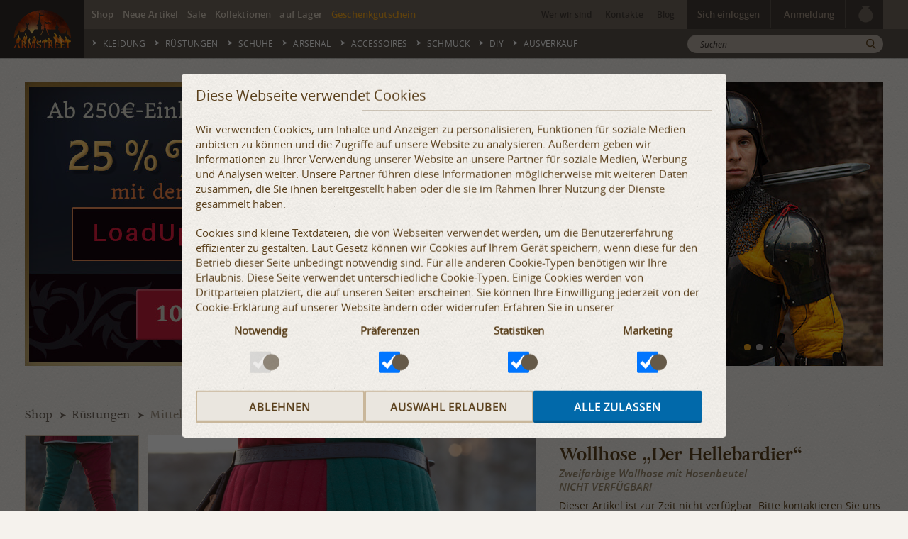

--- FILE ---
content_type: text/html; charset=utf-8
request_url: https://armstreet.de/shop/ruestungen/mittelalter-zweifarbige-wollhose-der-hellebardier
body_size: 25061
content:
<!DOCTYPE html>
<!--[if IE 7]><html class="lt-ie9 lt-ie8 ie"><![endif]-->
<!--[if IE 8]><html class="lt-ie9 ie"><![endif]-->
<!--[if IE 9]><html class="ie9 ie"><![endif]-->
<!--[if gt IE 9]><!--><html lang="de"><!--<![endif]-->
    <head>
        <!-- Facebook Pixel Code -->
<script>
!function(f,b,e,v,n,t,s){if(f.fbq)return;n=f.fbq=function(){n.callMethod?
n.callMethod.apply(n,arguments):n.queue.push(arguments)};if(!f._fbq)f._fbq=n;
n.push=n;n.loaded=!0;n.version='2.0';n.queue=[];t=b.createElement(e);t.async=!0;
t.src=v;s=b.getElementsByTagName(e)[0];s.parentNode.insertBefore(t,s)}(window,
document,'script','//connect.facebook.net/en_US/fbevents.js');

fbq('init', '155546811463300');
fbq('track', "PageView");</script>
<noscript><img height="1" width="1" style="display:none"
src="https://www.facebook.com/tr?id=155546811463300&ev=PageView&noscript=1"
/></noscript>
<!-- End Facebook Pixel Code --><!-- Google Tag Manager -->
<script>(function(w,d,s,l,i){w[l]=w[l]||[];w[l].push({'gtm.start':
new Date().getTime(),event:'gtm.js'});var f=d.getElementsByTagName(s)[0],
j=d.createElement(s),dl=l!='dataLayer'?'&l='+l:'';j.async=true;j.src=
'https://www.googletagmanager.com/gtm.js?id='+i+dl;f.parentNode.insertBefore(j,f);
})(window,document,'script','dataLayer','GTM-WFQLT8V');</script>
<!-- End Google Tag Manager -->        <meta http-equiv="Content-Type" content="text/html; charset=utf-8" />
        <meta name="robots" content="index, follow" />        <meta property="og:title" content="Mittelalter zweifarbige Wollhose „Der Hellebardier“" />
                    <meta property="og:description" content="Mittelalter zweifarbige Hose „Der Hellebardier“ werden aus Wolle gefertigt.
 Handarbeit hoher Qualität; weltweite Lieferung." />
                    <meta property="og:type" content="product" />
                    <meta property="og:url" content="https://armstreet.de/shop/ruestungen/mittelalter-zweifarbige-wollhose-der-hellebardier" />
                    <meta property="og:image" content="https://armstreet.de/catalogue/full/mittelalter-zweifarbige-wollhose-der-hellebardier-2.jpg" />
<meta property="og:image" content="https://armstreet.de/catalogue/full/mittelalter-zweifarbige-wollhose-der-hellebardier-1.jpg" />
<meta property="og:image" content="https://armstreet.de/catalogue/full/mittelalter-zweifarbige-wollhose-der-hellebardier.jpg" />
<meta property="og:image" content="https://armstreet.de/catalogue/full/mittelalter-zweifarbige-wollhose-der-hellebardier-3.jpg" />
<meta property="og:image" content="https://armstreet.de/catalogue/full/mittelalter-zweifarbige-wollhose-der-hellebardier-4.jpg" />
<meta property="og:image" content="https://armstreet.de/catalogue/full/mittelalter-zweifarbige-wollhose-der-hellebardier-5.jpg" />

                    
                    <meta property="og:site_name" content="Armstreet" />
                    <meta property="og:price:amount" content="194.00" />
                    <meta property="og:price:currency" content="EUR" />
                    <meta property="og:availability" content="oos" />
                    <meta property="og:see_also" content="https://armstreet.de/shop/ruestungen/mittelalter-brigantine-der-hellebardier" />
<meta property="og:see_also" content="https://armstreet.de/shop/ruestungen/cabasset-helm-der-hellebardier" />
<meta property="og:see_also" content="https://armstreet.de/shop/ruestungen/brust-und-rueckenpanzer-paladin-xv-jhdt" />
<meta property="og:see_also" content="https://armstreet.de/shop/ruestungen/beinlinge-aus-leinen-der-koenigsmacher" />
                <title>Mittelalter zweifarbige Wollhose „Der Hellebardier“. Vorhanden in: rote wolle, schwarze wolle, flaschengrüne wolle, dunkelblaue wolle, rote wolle, schwarze wolle, flaschengrüne wolle, dunkelblaue wolle :: im mittelalter Shop ArmStreet</title>
        <meta name="description" content="Mittelalter zweifarbige Hose „Der Hellebardier“ werden aus Wolle gefertigt.
 Handarbeit hoher Qualität; weltweite Lieferung. Vorhanden in: rote wolle, schwarze wolle, flaschengrüne wolle, dunkelblaue wolle, rote wolle, schwarze wolle, flaschengrüne wolle, dunkelblaue wolle" />
        <meta content="width=device-width, initial-scale=1" name="viewport" />
        <link rel="shortcut icon" href="/images/favicon.ico" />
        <link rel="apple-touch-icon" href="/images/apple-touch-icon.png" />
                        <link rel="stylesheet" href="/css/style20250520153326.min.css" />
                        <meta name="facebook-domain-verification" content="trwl834irqvd8jte219dgp4ka8yya6" />
        <meta property="fb:admins" content="100001852451720" />
        <meta property="fb:app_id" content="1442191676015103" />
        <meta name="referrer" content="always" />
        <link rel="alternate" media="only screen and (max-width:1000px)" href="https://m.armstreet.de/shop/ruestungen/mittelalter-zweifarbige-wollhose-der-hellebardier" />
        <script src="/js/jquery-3.7.1.min.js"></script>
        <script>
            window._settings = window._settings || {};
            window._settings.domain = '.armstreet.de';
        </script>
        <!--[if lt IE 10]>
           <script src="/js/plugins/html5shiv.js"></script>
           <script src="/js/plugins/respond.js"></script>
           <script src="/js/plugins/placeholder.js"></script>
        <![endif]-->
    </head><body class="inner">
    <!-- Google Tag Manager (noscript) -->
<noscript><iframe src="https://www.googletagmanager.com/ns.html?id=GTM-WFQLT8V"
height="0" width="0" style="display:none;visibility:hidden"></iframe></noscript>
<!-- End Google Tag Manager (noscript) -->    <div id="main">
        <header class="header" id="header">
        <div class="logo-block">
        <div class="logo" style="background:#2f2a28"><a href="/"><img src="/images/site/logo-fire.png" alt="ArmStreet" /></a></div>
    </div>
    <div class="block top">
        <div class="container">
            <div class="row">
                <nav class="top-nav col-xs-6">
    <ul class="list-unstyled list-inline">
        <li><a href="/shop/">Shop</a></li>
        <li><a href="/shop/filter-new/">Neue Artikel</a></li>
        <li><a href="/shop/filter-sale/">Sale</a></li>
        <li><a href="/kollektionen/">Kollektionen</a></li>
        <li><a href="/shop/filter-fixedsize/">auf Lager</a></li>
        <li><a href="/geschenkgutschein.html" class="certificate">Geschenkgutschein</a></li>
    </ul>
</nav>                <div class="col-xs-6 text-right block-right">
                    <nav class="sub-nav inline-block">
   <ul class="list-unstyled list-inline">
      <li><a href="/wer-wir-sind.html">Wer wir sind</a></li>
            <li><a href="/kontakt.html">Kontakte</a></li>
      <li><a href="/nachrichten.html">Blog</a></li>   
   </ul>
</nav>                    <div class="user inline-block">
                        
         <ul class="list-unstyled list-inline inline-block user-list user-nav hidden">
           <li class="has-child"><span class="username" data-toggle="dropdown" aria-haspopup="true" aria-expanded="false"></span>
              <div class="drop-down" aria-labelledby="dLabel">
                 <ul class="list-unstyled">
                    <li><a href="/profile.html">Mein Profil</a></li>
        			<li><a href="/profile-address.html">Meine Adressen</a></li>
                    <li><a href="/profile-measurements.html">Meine Maßangaben</a></li>
                    <li><a href="/profile-wishlists.html">Wunschlisten</a></li>
                    <li><a href="/orders-history.html">Auftragshistorie</a></li>
                 </ul>
                 <ul class="list-unstyled">
                    <li class="logout"><span>Sich ausloggen</span></li>
                 </ul>
              </div>
           </li>
        </ul>
        <ul class="list-unstyled list-inline inline-block user-list user-sign-in-up ">
           <li><a class="login-button" data-toggle="dropdown" aria-haspopup="true" aria-expanded="false" href="">Sich einloggen</a>
              <div class="drop-down">
                 <form aria-labelledby="dLabel" method="post" class="login form-login" action="/actions/login.php">
                    <div class="form-group">
                       <input name="email" type="email" placeholder="E-Mail" required class="form-control" />
                    </div>
                    <div class="form-group">
                       <input name="password" type="password" placeholder="Passwort" required class="form-control" />
                    </div>
                    <div class="form-group p-none">
                       <input type="submit" class="btn btn-default btn-block btn-xs" value="Sich einloggen"/>
                    </div>
                    <div class="form-group p-none">
                       <a class="forgot" href="/password-reset.html">Passwort vergessen?</a>
                    </div>
                     <!-- anti-spam defense  -->
                     <div class="hidden">
               			 <label for="fldAlt1">Test:</label>
               			 <textarea name="alt" id="fldAlt1" class="text"></textarea>
               		</div>
                 </form>
              </div>
           </li>
           <li><a class="signup-button" data-toggle="dropdown" aria-haspopup="true" aria-expanded="false" href="">Anmeldung</a>
              <div class="drop-down">
                 <form aria-labelledby="dLabel" method="post" action="/actions/register.php" class="register form-login">
                    <div class="form-group">
                       <input name="email" type="email" placeholder="E-Mail" required class="form-control" />
                    </div>
                    <div class="form-group">
                       <input name="password" id="password" type="password" placeholder="Passwort" required class="form-control pass" />
                       <div class="pwstrength_viewport_verdict">
                          <div class="line"><span></span><span></span><span></span></div>
                       </div>
                    </div>
                    <div class="form-group">
                       <input name="passwordc" type="password" placeholder="Passwort bestätigen" required class="form-control" />
                    </div>
                    <div class="form-group p-none">
                       <input type="submit" value="Anmeldung" class="btn btn-default btn-block btn-xs"/>
                    </div>
                     <!-- anti-spam defense  -->
                     <div class="hidden">
               			 <label for="fldAlt2">Test:</label>
               			 <textarea name="alt" id="fldAlt2" class="text"></textarea>
               		</div>
                 </form>
              </div>
           </li>
        </ul><script>
         $(document).ready(function () {
            $(".form-login").each(function() {
               $(this).validate();
            });$(".form-login").append('<input type="hidden" name="debug" value="987532165498765132132189795423149873" />');
                  $(".form-signup").append('<input type="hidden" name="debug" value="987532165498765132132189795423149873" />');
                  $(".form-subscribe").append('<input type="hidden" name="debug" value="987532165498765132132189795423149873" />');$(".logout").on("click", function(){
               $.get(
                  "/actions/logout.php",
                  function(data) {
                     if (data.status == "error") {
                        alert(data.message);
                     }
                     else {
                        if (data.redirect) {
                           document.location = data.redirect;
                        }
                        else if ( data.replace) {
                           $(".text-right .user.inline-block ul").remove();
                           $(".text-right .user.inline-block script").remove();
                           $(".text-right .user.inline-block").prepend(data.replace);
                        }
                        if (data.replaceComments) {
                           $("#commentNews").html(data.replaceComments);
                           $("form.comment_news, form.comment_reply").append("<input type=\"hidden\" name=\"debug\" value=\"987532165498765132132189795423149873\" />");
                        }
                        if (data.addEmailName) {
                           $("#comments div.row>div:first-child").before(data.addEmailName);
                           $(".ask-quest .img-holder").html(data.ava);
                        }
                        if (data.addEmailNameF) {
                           $("#feedbacks div.row>div:first-child").before(data.addEmailNameF);
                        }
                        if (data.feedbackInfoText) {
                           $("p.feedbackInfo").html(data.feedbackInfoText);
                        }
                        if (data.removeUseSet) {
                           $("div.select-user").remove();
                           $(".hidden-m input[type=hidden]").remove();
                        }
                        if (data.addToFavorites) {
                           if (data.productRight) {
                              $("#addtocart").html(data.productRight);
                           }
                           $("#selectWishlist").html(data.addToFavorites);
                           initSelect();
                        }
                        if (data.closeouts) {
                           $("#ausverkauf").replaceWith(data.closeouts);
                        }
                        if (data.search) {
                           $(".container.search").replaceWith(data.search);
                        }
                        $(".btn-order .btn-brown").hide();
                        $(".form-login").append('<input type="hidden" name="debug" value="987532165498765132132189795423149873" />');
                        $(".form-signup").append('<input type="hidden" name="debug" value="987532165498765132132189795423149873" />');
                     }
                  },
                  "json"
               );
            });
            $(".login").ajaxForm({
               beforeSubmit: function() {
                  $(".overlay").show();
               },
               dataType: "json",
               success: function(data) {
                  $(".overlay").hide();
                  $(".login-error").remove();
                  if(data.status=="error") {
                     if (typeof data.confirmation !== "undefined") {
                        $(".user-sign-in-up:visible .login-button").trigger("click");
                       	$("#navigate").after("<div class=\"signup-success\">" + data.message +
                              "<script>"+
                                 "$(document).mouseup(function (e) {" +
                                    "var container = $(\".signup-success\");" +
                                    "if (e.target!=container[0]&&(container.has(e.target).length === 0)){" +
                                       "container.remove();" +
                                    "}" +
                                 "});" +
                                 "$(\".signup-success button\").on(\"click\",function(){"+
                                    "$(\".signup-success\").remove();"+
                                 "});"+
                                 "<\/script>" +
                              "</div>"
                       	);
                     }
                     else {
                        $(".login .btn").before("<div class=\"login-error error\" style=\"width:100%; white-space:pre-wrap;\">" +
                           data.message +
                           "<script>"+
                              "$(\"[name=email],[name=password]\").on(\"focus\",function(){"+
                                 "$(\".login-error\").remove();"+
                              "});"+
                           "<\/script>" +
                        "</div>"
        	            );
                     }
                  }
                  else {
                     if (data.redirect) {
                        document.location = data.redirect;
                     }
                     else if (data.replace) {
                        $(".text-right .user.inline-block ul").remove();
                        $(".text-right .user.inline-block script").remove();
                    	   $(".text-right .user.inline-block").prepend(data.replace);
                     }
                     if (data.replaceComments) {
                        $("#commentNews").html(data.replaceComments);
                        $("form.comment_news, form.comment_reply").append("<input type=\"hidden\" name=\"debug\" value=\"987532165498765132132189795423149873\" />");
                     }
                     if (data.removeEmailName) {
                        $("#comments [name=author],#comments [name=email],#feedbacks [name=author],#feedbacks [name=email]").parent().remove();
                        $(".ask-quest .img-holder").html(data.ava);
                     }
                     if (data.feedbackInfoText) {
                        $("p.feedbackInfo").html(data.feedbackInfoText);
                     }
                     if (data.addToFavorites) {
                        if (data.productRight) {
                           $("#addtocart").html(data.productRight);
                        }
                        $("#selectWishlist").html(data.addToFavorites);
                        if (data.useSet) {
                           $("div.measurments div.hidden-m").prepend(data.useSet);
                        }
                        initSelect();
                        if (data.scriptToAdd) {
                           $("#useSet").replaceWith(data.scriptToAdd);
                        }
                        if (data.closeouts) {
                           $("#ausverkauf").replaceWith(data.closeouts);
                        }
                        if (data.search) {
                           $(".container.search").replaceWith(data.search);
                        }
                     }
                     $(".btn-order .btn-brown").show();
                  }
               }
            });
            $(".register").ajaxForm({
               beforeSubmit: function() {
                  $(".overlay").show();
               },
               dataType: "json",
               success: function(data, status, xhr, form) {
                  $(".overlay").hide();
                  $(".login-error").remove();
                  if(data.status=="error") {
                     $(".register .btn").before("<div class=\"login-error error\" style=\"width:100%; white-space:pre-wrap;\">" +
                     data.message +
        	         "<script>"+
            	         "$(\"[name=email],[name=password],[name=passwordc]\").on(\"focus\",function(){"+
            	           "$(\".login-error\").remove();"+
            	         "});"+
        	         "<\/script>" +
                     "</div>"
                     );
                  }
                  else {
                     if (data.redirect) {
                        document.location = data.redirect;
                     }
                     form.trigger("reset");
                     $("#navigate").after("<div class=\"signup-success\">" + data.message +
                        "<script>"+
                           "$(\".drop-down\").on(\"focusout\",function(){"+
                              "$(\".signup-success\").remove();"+
                           "});"+
                           "$(\".signup-success button\").on(\"click\",function(){"+
                              "$(\".signup-success\").remove();"+
                           "});"+
                        "<\/script>" +
                        "</div>"
                     );
                  }
               }
            });
         });
      </script><a class="cart cart-mini" href="/warenkorb.html">
    <var></var>
    <i class="icon-bag"></i>
</a>                    </div>
                </div>
            </div>
        </div>
    </div>
    <div class="block" id="navigate">
        <div class="container">
            <div class="row">
                <nav class="main-nav col-xs-10">
    <ul class="list-unstyled text-uppercase">
        <li  class="has-child"><a href="/shop/gewandung/">Kleidung</a><div class="drop-down-content">
                        <div class="container">
                            <div class="row-3">
                                <div class="col-xs-9 main">
                                    <div class="title"><a href="/shop/gewandung/">Kleidung</a></div>
                                    <div class="desc"><i>Mittelalterliche und Fantasy Kleidung </i></div>
                                    <div class="row-13">
                                        <div class="list">                  <ul class="list-unstyled list-bull">                  <li><a href="/shop/frauenkleider/" class="holder">Kleider</a>
                                                    <span style="display:inline-block; width: 6px;">&nbsp;</span><div style="display:inline-block; line-height:12px; vertical-align:middle;"><label class="label status sale"><span>Sale</span></label></div>
                                                </li>                  <li><a href="/shop/tuniken-fuer-frauen/" class="holder">Tuniken für Frauen</a>
                                                    <span style="display:inline-block; width: 6px;">&nbsp;</span><div style="display:inline-block; line-height:12px; vertical-align:middle;"><label class="label status sale"><span>Sale</span></label></div>
                                                </li>                  <li><a href="/shop/unterhemden-fuer-frauen/" class="holder">Unterhemden, Unterkleidung</a>
                                                    <span style="display:inline-block; width: 6px;">&nbsp;</span><div style="display:inline-block; line-height:12px; vertical-align:middle;"><label class="label status sale"><span>Sale</span></label></div>
                                                </li>                  <li><a href="/shop/renaissance-gewandung/" class="holder">Renaissance Gewandung</a>
                                                    <span style="display:inline-block; width: 6px;">&nbsp;</span><div style="display:inline-block; line-height:12px; vertical-align:middle;"><label class="label status sale"><span>Sale</span></label></div>
                                                </li>                  <li><a href="/shop/roecke/" class="holder">Röcke</a>
                                                    <span style="display:inline-block; width: 6px;">&nbsp;</span><div style="display:inline-block; line-height:12px; vertical-align:middle;"><label class="label status sale"><span>Sale</span></label></div>
                                                </li>                  <li><a href="/shop/korsetts-mieder/" class="holder">Korsetts, Mieder</a>
                                                    <span style="display:inline-block; width: 6px;">&nbsp;</span><div style="display:inline-block; line-height:12px; vertical-align:middle;"><label class="label status sale"><span>Sale</span></label></div>
                                                </li>                  <li><a href="/shop/mittelalter-kostuem-damen/" class="holder">Damengarderobe</a>
                                                    <span style="display:inline-block; width: 6px;">&nbsp;</span><div style="display:inline-block; line-height:12px; vertical-align:middle;"><label class="label status sale"><span>Sale</span></label></div>
                                                </li>                  <li><a href="/shop/herrengarderobe/" class="holder">Herrengarderobe</a>
                                                    <span style="display:inline-block; width: 6px;">&nbsp;</span><div style="display:inline-block; line-height:12px; vertical-align:middle;"><label class="label status sale"><span>Sale</span></label></div>
                                                </li>                  </ul>                  <ul class="list-unstyled list-bull">                  <li><a href="/shop/tuniken-fuer-maenner/" class="holder">Tuniken für Männer</a>
                                                    <span style="display:inline-block; width: 6px;">&nbsp;</span><div style="display:inline-block; line-height:12px; vertical-align:middle;"><label class="label status sale"><span>Sale</span></label></div>
                                                </li>                  <li><a href="/shop/hosen/" class="holder">Hosen</a>
                                                    <span style="display:inline-block; width: 6px;">&nbsp;</span><div style="display:inline-block; line-height:12px; vertical-align:middle;"><label class="label status sale"><span>Sale</span></label></div>
                                                </li>                  <li><a href="/shop/umhaenge/" class="holder">Umhänge</a>
                                                    <span style="display:inline-block; width: 6px;">&nbsp;</span><div style="display:inline-block; line-height:12px; vertical-align:middle;"><label class="label status sale"><span>Sale</span></label></div>
                                                </li>                  <li><a href="/shop/maentel-uebermaentel-kaftane/" class="holder">Mäntel, Kaftane</a>
                                                    <span style="display:inline-block; width: 6px;">&nbsp;</span><div style="display:inline-block; line-height:12px; vertical-align:middle;"><label class="label status sale"><span>Sale</span></label></div>
                                                </li>                  <li><a href="/shop/westen/" class="holder">Westen</a>
                                                    <span style="display:inline-block; width: 6px;">&nbsp;</span><div style="display:inline-block; line-height:12px; vertical-align:middle;"><label class="label status sale"><span>Sale</span></label></div>
                                                </li>                  <li><a href="/shop/handschuhe-handwaermer/" class="holder">Handschuhe, Handwärmer</a>
                                                    <span style="display:inline-block; width: 6px;">&nbsp;</span><div style="display:inline-block; line-height:12px; vertical-align:middle;"><label class="label status sale"><span>Sale</span></label></div>
                                                </li>                  <li><a href="/shop/kopfbedeckung/" class="holder">Kopfbedeckung</a>
                                                    <span style="display:inline-block; width: 6px;">&nbsp;</span><div style="display:inline-block; line-height:12px; vertical-align:middle;"><label class="label status sale"><span>Sale</span></label></div>
                                                </li>                  <li><a href="/shop/wappenroecke/" class="holder">Wappenröcke</a>
                                                    <span style="display:inline-block; width: 6px;">&nbsp;</span><div style="display:inline-block; line-height:12px; vertical-align:middle;"><label class="label status sale"><span>Sale</span></label></div>
                                                </li>                  </ul>                  <ul class="list-unstyled list-bull">                  <li><a href="/shop/schuerze/" class="holder">Schürze</a>
                                                    <span style="display:inline-block; width: 6px;">&nbsp;</span><div style="display:inline-block; line-height:12px; vertical-align:middle;"><label class="label status sale"><span>Sale</span></label></div>
                                                </li>                  <li><a href="/shop/herrenhemden/" class="holder">Herrenhemden</a>
                                                    <span style="display:inline-block; width: 6px;">&nbsp;</span><div style="display:inline-block; line-height:12px; vertical-align:middle;"><label class="label status sale"><span>Sale</span></label></div>
                                                </li>                  <li><a href="/shop/maenner-unterwaesche/" class="holder">Männerunterwäsche</a>
                                                    <span style="display:inline-block; width: 6px;">&nbsp;</span><div style="display:inline-block; line-height:12px; vertical-align:middle;"><label class="label status sale"><span>Sale</span></label></div>
                                                </li>                  <li><a href="/shop/Markenkleidung/" class="holder">Markenkleidung</a>
                                                    <span style="display:inline-block; width: 6px;">&nbsp;</span><div style="display:inline-block; line-height:12px; vertical-align:middle;"><label class="label status sale"><span>Sale</span></label></div>
                                                </li>                  <li><a href="/shop/socken/" class="holder">Socken</a>
                                                    <span style="display:inline-block; width: 6px;">&nbsp;</span><div style="display:inline-block; line-height:12px; vertical-align:middle;"><label class="label status sale"><span>Sale</span></label></div>
                                                </li>                  <li><a href="/shop/Kinderkleidung/" class="holder">Kinderkleidung</a>
                                                    <span style="display:inline-block; width: 6px;">&nbsp;</span><div style="display:inline-block; line-height:12px; vertical-align:middle;"><label class="label status sale"><span>Sale</span></label></div>
                                                </li>                  <li><a href="/shop/t-shirt/" class="holder">T-Shirts</a>
                                                    <span style="display:inline-block; width: 6px;">&nbsp;</span><div style="display:inline-block; line-height:12px; vertical-align:middle;"><label class="label status sale"><span>Sale</span></label></div>
                                                </li>                  <li><a href="/shop/Stoffguertel/" class="holder">Stoffgürtel</a>
                                                    <span style="display:inline-block; width: 6px;">&nbsp;</span><div style="display:inline-block; line-height:12px; vertical-align:middle;"><label class="label status sale"><span>Sale</span></label></div>
                                                </li>                  </ul>                  </div>
                                        
            <div class="sub-menu">
                <ul class="list-unstyled text-uppercase">
                    <li><a href="/shop/gewandung/filter-sale/">Kleidung Sale</a></li>
                    <li><a href="/shop/gewandung/filter-new/">Kleidung Neue Artikel</a></li>
                    <li><a href="/shop/gewandung/filter-fixedsize/">Kleidung Auf Lager</a></li>
                    <li><a href="/shop/gewandung/filter-limited/">Limitierte Serie Kleidung</a></li>
                </ul>
            </div>
                                    </div>
                                </div>      <div class="col-xs-3">
                                    <div class="item promotion-tag" data-name="Banners_menu_296x296_in_stock_1_DE.jpg" data-id="Menu-5" data-creative="Kleidung menu" data-position="Menu">
                                        <a href="/go1/5.html">
                                        <div class="img-holder img-banner"><img src="/pictures/banners-menu/Banners_menu_296x296_in_stock_1_DE.jpg" alt="Überprüfen Sie alle vorrätigen Kostüme!" nopin="nopin"/></div>
                                        </a>
                                    </div>
                                </div>
                            </div>
                        </div>
                    </div>
                </li><li  class="has-child"><a href="/shop/ruestungen/">Rüstungen</a><div class="drop-down-content">
                        <div class="container">
                            <div class="row-3">
                                <div class="col-xs-9 main">
                                    <div class="title"><a href="/shop/ruestungen/">Rüstungen</a></div>
                                    <div class="desc"><i>Mittelalter- und Fantasy-Rüstung für Festivals, Filme, Kämpfe und LARP</i></div>
                                    <div class="row-13">
                                        <div class="list">                  <ul class="list-unstyled list-bull">                  <li><a href="/shop/komplette-ritterruestung/" class="holder">Komplette Ritterrüstung</a>
                                                    <span style="display:inline-block; width: 6px;">&nbsp;</span><div style="display:inline-block; line-height:12px; vertical-align:middle;"><label class="label status sale"><span>Sale</span></label></div>
                                                </li>                  <li><a href="/shop/brustpanzer-mittelalter-ruestung/" class="holder">Brustpanzer</a>
                                                    <span style="display:inline-block; width: 6px;">&nbsp;</span><div style="display:inline-block; line-height:12px; vertical-align:middle;"><label class="label status sale"><span>Sale</span></label></div>
                                                </li>                  <li><a href="/shop/helme/" class="holder">Helme</a>
                                                    <span style="display:inline-block; width: 6px;">&nbsp;</span><div style="display:inline-block; line-height:12px; vertical-align:middle;"><label class="label status sale"><span>Sale</span></label></div>
                                                </li>                  <li><a href="/shop/schulterschutz/" class="holder">Schulterpanzer</a>
                                                    <span style="display:inline-block; width: 6px;">&nbsp;</span><div style="display:inline-block; line-height:12px; vertical-align:middle;"><label class="label status sale"><span>Sale</span></label></div>
                                                </li>                  <li><a href="/shop/armschutz/" class="holder">Armschutz</a>
                                                    <span style="display:inline-block; width: 6px;">&nbsp;</span><div style="display:inline-block; line-height:12px; vertical-align:middle;"><label class="label status sale"><span>Sale</span></label></div>
                                                </li>                  <li><a href="/shop/Beinschutz/" class="holder">Beinschutz</a>
                                                    <span style="display:inline-block; width: 6px;">&nbsp;</span><div style="display:inline-block; line-height:12px; vertical-align:middle;"><label class="label status sale"><span>Sale</span></label></div>
                                                </li>                  </ul>                  <ul class="list-unstyled list-bull">                  <li><a href="/shop/panzerhandschuhe/" class="holder">Panzerhandschuhe</a>
                                                    <span style="display:inline-block; width: 6px;">&nbsp;</span><div style="display:inline-block; line-height:12px; vertical-align:middle;"><label class="label status sale"><span>Sale</span></label></div>
                                                </li>                  <li><a href="/shop/armschienen-ellbogenschuetzer/" class="holder">Armschienen</a>
                                                    <span style="display:inline-block; width: 6px;">&nbsp;</span><div style="display:inline-block; line-height:12px; vertical-align:middle;"><label class="label status sale"><span>Sale</span></label></div>
                                                </li>                  <li><a href="/shop/beinschienen-knieschuetzer/" class="holder">Beinschienen</a>
                                                    <span style="display:inline-block; width: 6px;">&nbsp;</span><div style="display:inline-block; line-height:12px; vertical-align:middle;"><label class="label status sale"><span>Sale</span></label></div>
                                                </li>                  <li><a href="/shop/kragen-halsschutz/" class="holder">Ringkragen, Nackenschutz</a>
                                                    <span style="display:inline-block; width: 6px;">&nbsp;</span><div style="display:inline-block; line-height:12px; vertical-align:middle;"><label class="label status sale"><span>Sale</span></label></div>
                                                </li>                  <li><a href="/shop/eisenschuhe/" class="holder">Eisenschuhe</a>
                                                    <span style="display:inline-block; width: 6px;">&nbsp;</span><div style="display:inline-block; line-height:12px; vertical-align:middle;"><label class="label status sale"><span>Sale</span></label></div>
                                                </li>                  <li><a href="/shop/fantasie-ruestung/" class="holder">Fantasy Rüstung</a>
                                                    <span style="display:inline-block; width: 6px;">&nbsp;</span><div style="display:inline-block; line-height:12px; vertical-align:middle;"><label class="label status sale"><span>Sale</span></label></div>
                                                </li>                  </ul>                  <ul class="list-unstyled list-bull">                  <li><a href="/shop/gambesons-polster/" class="holder">Gambesons, Polsterung</a>
                                                    <span style="display:inline-block; width: 6px;">&nbsp;</span><div style="display:inline-block; line-height:12px; vertical-align:middle;"><label class="label status sale"><span>Sale</span></label></div>
                                                </li>                  <li><a href="/shop/kunststoffschutz/" class="holder">Kunststoffschutz</a>
                                                    <span style="display:inline-block; width: 6px;">&nbsp;</span><div style="display:inline-block; line-height:12px; vertical-align:middle;"><label class="label status sale"><span>Sale</span></label></div>
                                                </li>                  <li><a href="/shop/Gepolsterte-Fechthandschuhe/" class="holder">Fechthandschuhe</a>
                                                    <span style="display:inline-block; width: 6px;">&nbsp;</span><div style="display:inline-block; line-height:12px; vertical-align:middle;"><label class="label status sale"><span>Sale</span></label></div>
                                                </li>                  <li><a href="/shop/Knie-und-Ellenbogenkacheln/" class="holder">Knie- und Ellenbogenkacheln</a>
                                                    <span style="display:inline-block; width: 6px;">&nbsp;</span><div style="display:inline-block; line-height:12px; vertical-align:middle;"><label class="label status sale"><span>Sale</span></label></div>
                                                </li>                  <li><a href="/shop/HEMA-Schutz/" class="holder">HEMA Ausrüstung</a>
                                                    <span style="display:inline-block; width: 6px;">&nbsp;</span><div style="display:inline-block; line-height:12px; vertical-align:middle;"><label class="label status sale"><span>Sale</span></label></div>
                                                </li>                  </ul>                  </div>
                                        
            <div class="sub-menu">
                <ul class="list-unstyled text-uppercase">
                    <li><a href="/shop/ruestungen/filter-sale/">Rüstungen Sale</a></li>
                    <li><a href="/shop/ruestungen/filter-new/">Rüstungen Neue Artikel</a></li>
                    <li><a href="/shop/ruestungen/filter-fixedsize/">Rüstungen Auf Lager</a></li>
                    
                </ul>
            </div>
                                    </div>
                                </div>      <div class="col-xs-3">
                                    <div class="item promotion-tag" data-name="Banners_menu_296x296_armor_2_DE.jpg" data-id="Menu-2" data-creative="Rüstungen menu" data-position="Menu">
                                        <a href="/go1/2.html">
                                        <div class="img-holder img-banner"><img src="/pictures/banners-menu/Banners_menu_296x296_armor_2_DE.jpg" alt="Alle aktualisierten Rüstungen anschauen!" nopin="nopin"/></div>
                                        </a>
                                    </div>
                                </div>
                            </div>
                        </div>
                    </div>
                </li><li  class="has-child"><a href="/shop/schuhe/">Schuhe</a><div class="drop-down-content">
                        <div class="container">
                            <div class="row-3">
                                <div class="col-xs-9 main">
                                    <div class="title"><a href="/shop/schuhe/">Schuhe</a></div>
                                    <div class="desc"><i>Handgefertigte Fantasy Stiefel und Schuhe </i></div>
                                    <div class="row-13">
                                        <div class="list">                  <ul class="list-unstyled list-bull">                  <li><a href="/shop/fantasie-schuhe/" class="holder">Fantasy Schuhe</a>
                                                    <span style="display:inline-block; width: 6px;">&nbsp;</span><div style="display:inline-block; line-height:12px; vertical-align:middle;"><label class="label status sale"><span>Sale</span></label></div>
                                                </li>                  <li><a href="/shop/mittelalter-stiefel/" class="holder">Mittelalter Stiefel</a>
                                                    <span style="display:inline-block; width: 6px;">&nbsp;</span><div style="display:inline-block; line-height:12px; vertical-align:middle;"><label class="label status sale"><span>Sale</span></label></div>
                                                </li>                  </ul>                  <ul class="list-unstyled list-bull">                  <li><a href="/shop/mittelalter-schuhe/" class="holder">Mittelalter Schuhe</a>
                                                    <span style="display:inline-block; width: 6px;">&nbsp;</span><div style="display:inline-block; line-height:12px; vertical-align:middle;"><label class="label status sale"><span>Sale</span></label></div>
                                                </li>                  <li><a href="/shop/gotik-schuhe/" class="holder">Gothic Schuhe</a>
                                                    <span style="display:inline-block; width: 6px;">&nbsp;</span><div style="display:inline-block; line-height:12px; vertical-align:middle;"><label class="label status sale"><span>Sale</span></label></div>
                                                </li>                  </ul>                  <ul class="list-unstyled list-bull">                  <li><a href="/shop/damenschuhe/" class="holder">Damenschuhe</a>
                                                    <span style="display:inline-block; width: 6px;">&nbsp;</span><div style="display:inline-block; line-height:12px; vertical-align:middle;"><label class="label status sale"><span>Sale</span></label></div>
                                                </li>                  <li><a href="/shop/Wikinger-Schuhwerk/" class="holder">Wikinger Schuhwerk</a>
                                                    <span style="display:inline-block; width: 6px;">&nbsp;</span><div style="display:inline-block; line-height:12px; vertical-align:middle;"><label class="label status sale"><span>Sale</span></label></div>
                                                </li>                  </ul>                  </div>
                                        
            <div class="sub-menu">
                <ul class="list-unstyled text-uppercase">
                    <li><a href="/shop/schuhe/filter-sale/">Schuhe Sale</a></li>
                    <li><a href="/shop/schuhe/filter-new/">Schuhe Neue Artikel</a></li>
                    <li><a href="/shop/schuhe/filter-fixedsize/">Schuhe Auf Lager</a></li>
                    <li><a href="/shop/schuhe/filter-limited/">Limitierte Serie Schuhe</a></li>
                </ul>
            </div>
                                    </div>
                                </div>      <div class="col-xs-3">
                                    <div class="item promotion-tag" data-name="Banners_menu_296x296_shoes_1_DE.jpg" data-id="Menu-9" data-creative="Schuhe menu" data-position="Menu">
                                        <a href="/go1/9.html">
                                        <div class="img-holder img-banner"><img src="/pictures/banners-menu/Banners_menu_296x296_shoes_1_DE.jpg" alt="Mehr Modelle auf Lager!" nopin="nopin"/></div>
                                        </a>
                                    </div>
                                </div>
                            </div>
                        </div>
                    </div>
                </li><li  class="has-child"><a href="/shop/arsenal/">Arsenal</a><div class="drop-down-content">
                        <div class="container">
                            <div class="row-3">
                                <div class="col-xs-9 main">
                                    <div class="title"><a href="/shop/arsenal/">Arsenal</a></div>
                                    <div class="desc"><i>Dekorative Mittelalter Waffe und Ausrüstung</i></div>
                                    <div class="row-13">
                                        <div class="list">                  <ul class="list-unstyled list-bull">                  <li><a href="/shop/dekowaffen/" class="holder">Dekowaffen</a>
                                                    
                                                </li>                  <li><a href="/shop/Schutzschilde/" class="holder">Schutzschilde</a>
                                                    
                                                </li>                  <li><a href="/shop/ausruestung-fuer-bogenschiessen/" class="holder">Ausrüstung für Bogenschießen</a>
                                                    <span style="display:inline-block; width: 6px;">&nbsp;</span><div style="display:inline-block; line-height:12px; vertical-align:middle;"><label class="label status sale"><span>Sale</span></label></div>
                                                </li>                  </ul>                  <ul class="list-unstyled list-bull">                  <li><a href="/shop/schwertscheiden-schwertgehaenge/" class="holder">Schwertscheiden, Schwertgehänge</a>
                                                    
                                                </li>                  <li><a href="/shop/larp-waffen/" class="holder">LARP Waffen</a>
                                                    <span style="display:inline-block; width: 6px;">&nbsp;</span><div style="display:inline-block; line-height:12px; vertical-align:middle;"><label class="label status new"><span>Neu</span></label></div>
                                                </li>                  <li><a href="/shop/Holzstaender/" class="holder">Holzständer</a>
                                                    <span style="display:inline-block; width: 6px;">&nbsp;</span><div style="display:inline-block; line-height:12px; vertical-align:middle;"><label class="label status sale"><span>Sale</span></label></div>
                                                </li>                  </ul>                  <ul class="list-unstyled list-bull">                  <li><a href="/shop/Griffkoerbe/" class="holder">Griffkörbe</a>
                                                    
                                                </li>                  <li><a href="/shop/HEMA-Schwerter/" class="holder">HEMA-Waffe</a>
                                                    
                                                </li>                  </ul>                  </div>
                                        
            <div class="sub-menu">
                <ul class="list-unstyled text-uppercase">
                    <li><a href="/shop/arsenal/filter-sale/">Arsenal Sale</a></li>
                    <li><a href="/shop/arsenal/filter-new/">Arsenal Neue Artikel</a></li>
                    <li><a href="/shop/arsenal/filter-fixedsize/">Arsenal Auf Lager</a></li>
                    
                </ul>
            </div>
                                    </div>
                                </div>      <div class="col-xs-3">
                                    <div class="item promotion-tag" data-name="Banners_menu_296x296_shield_1_DE.jpg" data-id="Menu-8" data-creative="Arsenal menu" data-position="Menu">
                                        <a href="/go1/8.html">
                                        <div class="img-holder img-banner"><img src="/pictures/banners-menu/Banners_menu_296x296_shield_1_DE.jpg" alt="Mehr Schutz!" nopin="nopin"/></div>
                                        </a>
                                    </div>
                                </div>
                            </div>
                        </div>
                    </div>
                </li><li  class="has-child"><a href="/shop/accessoires/">Accessoires</a><div class="drop-down-content">
                        <div class="container">
                            <div class="row-3">
                                <div class="col-xs-9 main">
                                    <div class="title"><a href="/shop/accessoires/">Accessoires</a></div>
                                    <div class="desc"><i>Gürtel, Taschen, Schmuck, Armbänder, Kronen für historische Kostüme</i></div>
                                    <div class="row-13">
                                        <div class="list">                  <ul class="list-unstyled list-bull">                  <li><a href="/shop/taschen/" class="holder">Taschen</a>
                                                    <span style="display:inline-block; width: 6px;">&nbsp;</span><div style="display:inline-block; line-height:12px; vertical-align:middle;"><label class="label status sale"><span>Sale</span></label></div>
                                                </li>                  <li><a href="/shop/guertel/" class="holder">Gürtel</a>
                                                    <span style="display:inline-block; width: 6px;">&nbsp;</span><div style="display:inline-block; line-height:12px; vertical-align:middle;"><label class="label status sale"><span>Sale</span></label></div>
                                                </li>                  <li><a href="/shop/schliesse-fibeln/" class="holder">Schließen, Fibeln</a>
                                                    <span style="display:inline-block; width: 6px;">&nbsp;</span><div style="display:inline-block; line-height:12px; vertical-align:middle;"><label class="label status sale"><span>Sale</span></label></div>
                                                </li>                  </ul>                  <ul class="list-unstyled list-bull">                  <li><a href="/shop/gussstueck/" class="holder">Gussstück</a>
                                                    <span style="display:inline-block; width: 6px;">&nbsp;</span><div style="display:inline-block; line-height:12px; vertical-align:middle;"><label class="label status sale"><span>Sale</span></label></div>
                                                </li>                  <li><a href="/shop/spiegel/" class="holder">Spiegel</a>
                                                    <span style="display:inline-block; width: 6px;">&nbsp;</span><div style="display:inline-block; line-height:12px; vertical-align:middle;"><label class="label status sale"><span>Sale</span></label></div>
                                                </li>                  <li><a href="/shop/Mittelalter-Feldlager-und-Dekor/" class="holder">Feldlager und Dekor</a>
                                                    <span style="display:inline-block; width: 6px;">&nbsp;</span><div style="display:inline-block; line-height:12px; vertical-align:middle;"><label class="label status sale"><span>Sale</span></label></div>
                                                </li>                  </ul>                  <ul class="list-unstyled list-bull">                  <li><a href="/shop/halloween/" class="holder">Halloween</a>
                                                    <span style="display:inline-block; width: 6px;">&nbsp;</span><div style="display:inline-block; line-height:12px; vertical-align:middle;"><label class="label status sale"><span>Sale</span></label></div>
                                                </li>                  <li><a href="/shop/Marken-Accessoires/" class="holder">Marken-Accessoires</a>
                                                    <span style="display:inline-block; width: 6px;">&nbsp;</span><div style="display:inline-block; line-height:12px; vertical-align:middle;"><label class="label status sale"><span>Sale</span></label></div>
                                                </li>                  <li><a href="/shop/Ausuestungstaschen/" class="holder">Ausrüstungstaschen</a>
                                                    <span style="display:inline-block; width: 6px;">&nbsp;</span><div style="display:inline-block; line-height:12px; vertical-align:middle;"><label class="label status sale"><span>Sale</span></label></div>
                                                </li>                  </ul>                  </div>
                                        
            <div class="sub-menu">
                <ul class="list-unstyled text-uppercase">
                    <li><a href="/shop/accessoires/filter-sale/">Accessoires Sale</a></li>
                    <li><a href="/shop/accessoires/filter-new/">Accessoires Neue Artikel</a></li>
                    <li><a href="/shop/accessoires/filter-fixedsize/">Accessoires Auf Lager</a></li>
                    <li><a href="/shop/accessoires/filter-limited/">Limitierte Serie Accessoires</a></li><li><a href="/nachrichten/individuelle-accessoires-und-schmuck-von-armstreet-ein-leitfaden-fuer-ihre-personalisierten-artikel">Individuelle Accessoires für Sie</a>
                </ul>
            </div>
                                    </div>
                                </div><li  class="has-child"><a href="/shop/schmuck/">Schmuck</a><div class="drop-down-content">
                        <div class="container">
                            <div class="row-3">
                                <div class="col-xs-9 main">
                                    <div class="title"><a href="/shop/schmuck/">Schmuck</a></div>
                                    <div class="desc"><i>Handgefertigte Accessoires aus Messing und Neusilber</i></div>
                                    <div class="row-13">
                                        <div class="list">                  <ul class="list-unstyled list-bull">                  <li><a href="/shop/diademe-kronen/" class="holder">Diademe, Kronen</a>
                                                    <span style="display:inline-block; width: 6px;">&nbsp;</span><div style="display:inline-block; line-height:12px; vertical-align:middle;"><label class="label status sale"><span>Sale</span></label></div>
                                                </li>                  <li><a href="/shop/ohrringe/" class="holder">Ohrringe</a>
                                                    <span style="display:inline-block; width: 6px;">&nbsp;</span><div style="display:inline-block; line-height:12px; vertical-align:middle;"><label class="label status sale"><span>Sale</span></label></div>
                                                </li>                  <li><a href="/shop/armbaender/" class="holder">Armbänder</a>
                                                    <span style="display:inline-block; width: 6px;">&nbsp;</span><div style="display:inline-block; line-height:12px; vertical-align:middle;"><label class="label status sale"><span>Sale</span></label></div>
                                                </li>                  </ul>                  <ul class="list-unstyled list-bull">                  <li><a href="/shop/ringe/" class="holder">Ringe</a>
                                                    <span style="display:inline-block; width: 6px;">&nbsp;</span><div style="display:inline-block; line-height:12px; vertical-align:middle;"><label class="label status sale"><span>Sale</span></label></div>
                                                </li>                  <li><a href="/shop/broschen-und-fibein/" class="holder">Broschen und Fibeln</a>
                                                    <span style="display:inline-block; width: 6px;">&nbsp;</span><div style="display:inline-block; line-height:12px; vertical-align:middle;"><label class="label status sale"><span>Sale</span></label></div>
                                                </li>                  <li><a href="/shop/anhaenger-und-halsketten/" class="holder">Anhänger und Halsketten</a>
                                                    <span style="display:inline-block; width: 6px;">&nbsp;</span><div style="display:inline-block; line-height:12px; vertical-align:middle;"><label class="label status sale"><span>Sale</span></label></div>
                                                </li>                  </ul>                  <ul class="list-unstyled list-bull">                  <li><a href="/shop/haarschmuck/" class="holder">Haarschmuck</a>
                                                    <span style="display:inline-block; width: 6px;">&nbsp;</span><div style="display:inline-block; line-height:12px; vertical-align:middle;"><label class="label status sale"><span>Sale</span></label></div>
                                                </li>                  </ul>                  </div>
                                        
            <div class="sub-menu">
                <ul class="list-unstyled text-uppercase">
                    <li><a href="/shop/schmuck/filter-sale/">Schmuck Sale</a></li>
                    <li><a href="/shop/schmuck/filter-new/">Schmuck Neue Artikel</a></li>
                    <li><a href="/shop/schmuck/filter-fixedsize/">Schmuck Auf Lager</a></li>
                    <li><a href="/nachrichten/individuelle-accessoires-und-schmuck-von-armstreet-ein-leitfaden-fuer-ihre-personalisierten-artikel">Individuelle Gestaltung von Schmuck</a>
                </ul>
            </div>
                                    </div>
                                </div>      <div class="col-xs-3">
                                    <div class="item promotion-tag" data-name="Jewelry_menu_296x296_DE_02.jpg" data-id="Menu-11" data-creative="Schmuck menu" data-position="Menu">
                                        <a href="/go1/11.html">
                                        <div class="img-holder img-banner"><img src="/pictures/banners-menu/Jewelry_menu_296x296_DE_02.jpg" alt="Schmuck" nopin="nopin"/></div>
                                        </a>
                                    </div>
                                </div>
                            </div>
                        </div>
                    </div>
                </li><li  class="has-child"><a href="/shop/diy/">DIY</a><div class="drop-down-content">
                        <div class="container">
                            <div class="row-3">
                                <div class="col-xs-9 main">
                                    <div class="title"><a href="/shop/diy/">DIY</a></div>
                                    <div class="desc"><i>Historische Stoffe, Messingguss-Verschlüsse und -Nieten, Borten und vieles mehr</i></div>
                                    <div class="row-13">
                                        <div class="list">                  <ul class="list-unstyled list-bull">                  <li><a href="/shop/historischer-stoff/" class="holder">Historischer Stoff</a>
                                                    
                                                </li>                  </ul>                  <ul class="list-unstyled list-bull">                  <li><a href="/shop/historische-borten/" class="holder">Borten</a>
                                                    <span style="display:inline-block; width: 6px;">&nbsp;</span><div style="display:inline-block; line-height:12px; vertical-align:middle;"><label class="label status new"><span>Neu</span></label></div>
                                                </li>                  </ul>                  <ul class="list-unstyled list-bull">                  <li><a href="/shop/Messingguss/" class="holder">Messingguss</a>
                                                    <span style="display:inline-block; width: 6px;">&nbsp;</span><div style="display:inline-block; line-height:12px; vertical-align:middle;"><label class="label status sale"><span>Sale</span></label></div>
                                                </li>                  </ul>                  </div>
                                        
            <div class="sub-menu">
                <ul class="list-unstyled text-uppercase">
                    <li><a href="/shop/diy/filter-sale/">DIY Sale</a></li>
                    <li><a href="/shop/diy/filter-new/">DIY Neue Artikel</a></li>
                    <li><a href="/shop/diy/filter-fixedsize/">DIY Auf Lager</a></li>
                    
                </ul>
            </div>
                                    </div>
                                </div><li  class="has-child"><a href="/shop/ausverkauf/">Ausverkauf</a><div class="drop-down-content">
                        <div class="container">
                            <div class="row-3">
                                <div class="col-xs-9 main">
                                    <div class="title"><a href="/shop/ausverkauf/">Ausverkauf</a></div>
                                    <div class="desc"><i>Verkauf von Kleidung, Schuhen, Rüstungen, Schmuck und Accessoires</i></div>
                                    <div class="row-13">
                                        <div class="list">                  <ul class="list-unstyled list-bull">                  <li><a href="/shop/gewandung-ausverkauf/" class="holder">Kleidung</a>
                                                    <span style="display:inline-block; width: 6px;">&nbsp;</span><div style="display:inline-block; line-height:12px; vertical-align:middle;"><label class="label status sale"><span>Sale</span></label></div>
                                                </li>                  <li><a href="/shop/ruestungen-ausverkauf/" class="holder">Rüstungen</a>
                                                    <span style="display:inline-block; width: 6px;">&nbsp;</span><div style="display:inline-block; line-height:12px; vertical-align:middle;"><label class="label status sale"><span>Sale</span></label></div>
                                                </li>                  </ul>                  <ul class="list-unstyled list-bull">                  <li><a href="/shop/arsenal-ausverkauf/" class="holder">Arsenal</a>
                                                    <span style="display:inline-block; width: 6px;">&nbsp;</span><div style="display:inline-block; line-height:12px; vertical-align:middle;"><label class="label status sale"><span>Sale</span></label></div>
                                                </li>                  <li><a href="/shop/schule-ausverkauf/" class="holder">Schuhe</a>
                                                    <span style="display:inline-block; width: 6px;">&nbsp;</span><div style="display:inline-block; line-height:12px; vertical-align:middle;"><label class="label status sale"><span>Sale</span></label></div>
                                                </li>                  </ul>                  <ul class="list-unstyled list-bull">                  <li><a href="/shop/accessoires-ausverkauf/" class="holder">Accessoires</a>
                                                    <span style="display:inline-block; width: 6px;">&nbsp;</span><div style="display:inline-block; line-height:12px; vertical-align:middle;"><label class="label status sale"><span>Sale</span></label></div>
                                                </li>                  <li><a href="/shop/schmuck-ausverkauf/" class="holder">Schmuckstücke</a>
                                                    <span style="display:inline-block; width: 6px;">&nbsp;</span><div style="display:inline-block; line-height:12px; vertical-align:middle;"><label class="label status sale"><span>Sale</span></label></div>
                                                </li>                  </ul>                  </div>
                                        
                                    </div>
                                </div>    </ul>
</nav>                <div class="col-xs-2 text-right block-right">
                    <div class="search-block inline-block">
   <i class="icon-search" aria-expanded="false" aria-haspopup="true" data-toggle="dropdown"></i>
   <form class="search inline-block" aria-labelledby="dLabel" action="/suchen" method="get"><!--  class="formSearch" -->
      <input type="search" class="form-control" placeholder="Suchen" name="searchquery" value="" autocomplete="off">
      <button class="btn btn-search" name="search"><i class="icon-search"></i></button>
   </form>
</div>                </div>
            </div>
        </div>
    </div>
</header><header class="header h-mobile" id="header-mobile">
    <div class="logo-block">
        <div class="logo" style="background:#2f2a28"><a href="/"><img src="/images/site/logo-fire.png" alt="ArmStreet" /></a></div>
    </div>
    <div class="block top">
        <div class="container">
            <div class="row">
                <div class="col-xs-5">
                    <div class="search-block inline-block">
   <i class="icon-search" aria-expanded="false" aria-haspopup="true" data-toggle="dropdown"></i>
   <form class="search inline-block" aria-labelledby="dLabel" action="/suchen" method="get"><!--  class="formSearch" -->
      <input type="search" class="form-control" placeholder="Suchen" name="searchquery" value="" autocomplete="off">
      <button class="btn btn-search" name="search"><i class="icon-search"></i></button>
   </form>
</div>                </div>
                <div class="col-xs-7  text-right block-right">
                    <nav class="social inline-block">
    <ul class="list-unstyled list-inline">
        <li><a title="Facebook" href="http://www.facebook.com/pages/wwwarmstreetde/119454788496?ref=ts" target="blank" class="icon-facebook-f"><span>Armstreets Facebook-Seite</span></a></li>
        <li><a title="Twitter" href="http://twitter.com/ArmStreetDe?evid=EdN3IcF40RoP2gBHXeoMLwdgpjoUYtCrvmvkSNVsiXs%3D&iid=am-70781558913212964833858991&nid=23+recipient&uid=71577740&utm_content=profile" target="blank" class="icon-twitter-brands"><span>Armstreets Twitter-Seite</span></a></li>
        <li><a title="Pinterest" href="https://www.pinterest.com/armstreetde/" target="blank" class="icon-pinterest-p"><span>Armstreets Pinterest-Seite</span></a></li>
        <li><a title="Instagram" href="https://www.instagram.com/armstreet.de/?hl=de" target="blank" class="icon-instagram-brands"><span>Armstreets Instagram-Seite</span></a></li>
        <li><a title="Youtube" href="https://www.youtube.com/channel/UCRC3xiNMh4m4uhUxTjjm6SQ" target="blank" class="icon-youtube-brands"><span>Armstreets Youtube-Kanal</span></a></li>
    </ul>
</nav>                </div>
            </div>
        </div>
    </div>
    <div class="block" id="navigate">
        <div class="container">
            <div class="tb">
                <div class="collapse-nav tbc"><i class="icon-menu"></i></div>
                <nav class="top-nav tbc text-center">
    <ul class="list-unstyled list-inline">
        <li><a href="/shop/">Shop</a></li>
        <li><a href="/shop/filter-new/">Neue Artikel</a></li>
        <li><a href="/shop/filter-sale/">Sale</a></li>
        <li><a href="/kollektionen/">Kollektionen</a></li>
        <li><a href="/shop/filter-fixedsize/">auf Lager</a></li>
        <li><a href="/geschenkgutschein.html" class="certificate">Geschenkgutschein</a></li>
    </ul>
</nav>                <div class="text-right user-block tbc">
                    <div class="user inline-block">
                        
         <ul class="list-unstyled list-inline inline-block user-list user-nav hidden">
           <li class="has-child"><span class="username" data-toggle="dropdown" aria-haspopup="true" aria-expanded="false"></span>
              <div class="drop-down" aria-labelledby="dLabel">
                 <ul class="list-unstyled">
                    <li><a href="/profile.html">Mein Profil</a></li>
        			<li><a href="/profile-address.html">Meine Adressen</a></li>
                    <li><a href="/profile-measurements.html">Meine Maßangaben</a></li>
                    <li><a href="/profile-wishlists.html">Wunschlisten</a></li>
                    <li><a href="/orders-history.html">Auftragshistorie</a></li>
                 </ul>
                 <ul class="list-unstyled">
                    <li class="logout"><span>Sich ausloggen</span></li>
                 </ul>
              </div>
           </li>
        </ul>
        <ul class="list-unstyled list-inline inline-block user-list user-sign-in-up ">
           <li><a class="login-button" data-toggle="dropdown" aria-haspopup="true" aria-expanded="false" href="">Sich einloggen</a>
              <div class="drop-down">
                 <form aria-labelledby="dLabel" method="post" class="login form-login" action="/actions/login.php">
                    <div class="form-group">
                       <input name="email" type="email" placeholder="E-Mail" required class="form-control" />
                    </div>
                    <div class="form-group">
                       <input name="password" type="password" placeholder="Passwort" required class="form-control" />
                    </div>
                    <div class="form-group p-none">
                       <input type="submit" class="btn btn-default btn-block btn-xs" value="Sich einloggen"/>
                    </div>
                    <div class="form-group p-none">
                       <a class="forgot" href="/password-reset.html">Passwort vergessen?</a>
                    </div>
                     <!-- anti-spam defense  -->
                     <div class="hidden">
               			 <label for="fldAlt1">Test:</label>
               			 <textarea name="alt" id="fldAlt1" class="text"></textarea>
               		</div>
                 </form>
              </div>
           </li>
           <li><a class="signup-button" data-toggle="dropdown" aria-haspopup="true" aria-expanded="false" href="">Anmeldung</a>
              <div class="drop-down">
                 <form aria-labelledby="dLabel" method="post" action="/actions/register.php" class="register form-login">
                    <div class="form-group">
                       <input name="email" type="email" placeholder="E-Mail" required class="form-control" />
                    </div>
                    <div class="form-group">
                       <input name="password" id="password" type="password" placeholder="Passwort" required class="form-control pass" />
                       <div class="pwstrength_viewport_verdict">
                          <div class="line"><span></span><span></span><span></span></div>
                       </div>
                    </div>
                    <div class="form-group">
                       <input name="passwordc" type="password" placeholder="Passwort bestätigen" required class="form-control" />
                    </div>
                    <div class="form-group p-none">
                       <input type="submit" value="Anmeldung" class="btn btn-default btn-block btn-xs"/>
                    </div>
                     <!-- anti-spam defense  -->
                     <div class="hidden">
               			 <label for="fldAlt2">Test:</label>
               			 <textarea name="alt" id="fldAlt2" class="text"></textarea>
               		</div>
                 </form>
              </div>
           </li>
        </ul><a class="cart cart-mini" href="/warenkorb.html">
    <var></var>
    <i class="icon-bag"></i>
</a>                    </div>
                </div>
            </div>
        </div>
    </div>
    <div class="main-nav-block" id="main-nav-block">
        <nav class="main-nav">
    <ul class="list-unstyled text-uppercase">
        <li class="has-child"><span>Kleidung</span><div class="drop-down-content">
                        <div class="container">
                            <div class="row-3">
                                <div class="col-xs-12 col-md-9 main">
                                    <div class="title"><a href="/shop/gewandung/">Kleidung</a></div>
                                    <div class="desc"><i>Mittelalterliche und Fantasy Kleidung </i></div>
                                    <div class="row-13">
                                        <div class="list">                  <ul class="list-unstyled list-bull">                  <li>
                                                    <a href="/shop/frauenkleider/" class="holder">Kleider</a>
                                                    <span style="display:inline-block; width: 6px;">&nbsp;</span><div style="display:inline-block; line-height:12px; vertical-align:middle;"><label class="label status sale"><span>Sale</span></label></div>
                                                </li>                  <li>
                                                    <a href="/shop/tuniken-fuer-frauen/" class="holder">Tuniken für Frauen</a>
                                                    <span style="display:inline-block; width: 6px;">&nbsp;</span><div style="display:inline-block; line-height:12px; vertical-align:middle;"><label class="label status sale"><span>Sale</span></label></div>
                                                </li>                  <li>
                                                    <a href="/shop/unterhemden-fuer-frauen/" class="holder">Unterhemden, Unterkleidung</a>
                                                    <span style="display:inline-block; width: 6px;">&nbsp;</span><div style="display:inline-block; line-height:12px; vertical-align:middle;"><label class="label status sale"><span>Sale</span></label></div>
                                                </li>                  <li>
                                                    <a href="/shop/renaissance-gewandung/" class="holder">Renaissance Gewandung</a>
                                                    <span style="display:inline-block; width: 6px;">&nbsp;</span><div style="display:inline-block; line-height:12px; vertical-align:middle;"><label class="label status sale"><span>Sale</span></label></div>
                                                </li>                  <li>
                                                    <a href="/shop/roecke/" class="holder">Röcke</a>
                                                    <span style="display:inline-block; width: 6px;">&nbsp;</span><div style="display:inline-block; line-height:12px; vertical-align:middle;"><label class="label status sale"><span>Sale</span></label></div>
                                                </li>                  <li>
                                                    <a href="/shop/korsetts-mieder/" class="holder">Korsetts, Mieder</a>
                                                    <span style="display:inline-block; width: 6px;">&nbsp;</span><div style="display:inline-block; line-height:12px; vertical-align:middle;"><label class="label status sale"><span>Sale</span></label></div>
                                                </li>                  <li>
                                                    <a href="/shop/mittelalter-kostuem-damen/" class="holder">Damengarderobe</a>
                                                    <span style="display:inline-block; width: 6px;">&nbsp;</span><div style="display:inline-block; line-height:12px; vertical-align:middle;"><label class="label status sale"><span>Sale</span></label></div>
                                                </li>                  <li>
                                                    <a href="/shop/herrengarderobe/" class="holder">Herrengarderobe</a>
                                                    <span style="display:inline-block; width: 6px;">&nbsp;</span><div style="display:inline-block; line-height:12px; vertical-align:middle;"><label class="label status sale"><span>Sale</span></label></div>
                                                </li>                  </ul>                  <ul class="list-unstyled list-bull">                  <li>
                                                    <a href="/shop/tuniken-fuer-maenner/" class="holder">Tuniken für Männer</a>
                                                    <span style="display:inline-block; width: 6px;">&nbsp;</span><div style="display:inline-block; line-height:12px; vertical-align:middle;"><label class="label status sale"><span>Sale</span></label></div>
                                                </li>                  <li>
                                                    <a href="/shop/hosen/" class="holder">Hosen</a>
                                                    <span style="display:inline-block; width: 6px;">&nbsp;</span><div style="display:inline-block; line-height:12px; vertical-align:middle;"><label class="label status sale"><span>Sale</span></label></div>
                                                </li>                  <li>
                                                    <a href="/shop/umhaenge/" class="holder">Umhänge</a>
                                                    <span style="display:inline-block; width: 6px;">&nbsp;</span><div style="display:inline-block; line-height:12px; vertical-align:middle;"><label class="label status sale"><span>Sale</span></label></div>
                                                </li>                  <li>
                                                    <a href="/shop/maentel-uebermaentel-kaftane/" class="holder">Mäntel, Kaftane</a>
                                                    <span style="display:inline-block; width: 6px;">&nbsp;</span><div style="display:inline-block; line-height:12px; vertical-align:middle;"><label class="label status sale"><span>Sale</span></label></div>
                                                </li>                  <li>
                                                    <a href="/shop/westen/" class="holder">Westen</a>
                                                    <span style="display:inline-block; width: 6px;">&nbsp;</span><div style="display:inline-block; line-height:12px; vertical-align:middle;"><label class="label status sale"><span>Sale</span></label></div>
                                                </li>                  <li>
                                                    <a href="/shop/handschuhe-handwaermer/" class="holder">Handschuhe, Handwärmer</a>
                                                    <span style="display:inline-block; width: 6px;">&nbsp;</span><div style="display:inline-block; line-height:12px; vertical-align:middle;"><label class="label status sale"><span>Sale</span></label></div>
                                                </li>                  <li>
                                                    <a href="/shop/kopfbedeckung/" class="holder">Kopfbedeckung</a>
                                                    <span style="display:inline-block; width: 6px;">&nbsp;</span><div style="display:inline-block; line-height:12px; vertical-align:middle;"><label class="label status sale"><span>Sale</span></label></div>
                                                </li>                  <li>
                                                    <a href="/shop/wappenroecke/" class="holder">Wappenröcke</a>
                                                    <span style="display:inline-block; width: 6px;">&nbsp;</span><div style="display:inline-block; line-height:12px; vertical-align:middle;"><label class="label status sale"><span>Sale</span></label></div>
                                                </li>                  </ul>                  <ul class="list-unstyled list-bull">                  <li>
                                                    <a href="/shop/schuerze/" class="holder">Schürze</a>
                                                    <span style="display:inline-block; width: 6px;">&nbsp;</span><div style="display:inline-block; line-height:12px; vertical-align:middle;"><label class="label status sale"><span>Sale</span></label></div>
                                                </li>                  <li>
                                                    <a href="/shop/herrenhemden/" class="holder">Herrenhemden</a>
                                                    <span style="display:inline-block; width: 6px;">&nbsp;</span><div style="display:inline-block; line-height:12px; vertical-align:middle;"><label class="label status sale"><span>Sale</span></label></div>
                                                </li>                  <li>
                                                    <a href="/shop/maenner-unterwaesche/" class="holder">Männerunterwäsche</a>
                                                    <span style="display:inline-block; width: 6px;">&nbsp;</span><div style="display:inline-block; line-height:12px; vertical-align:middle;"><label class="label status sale"><span>Sale</span></label></div>
                                                </li>                  <li>
                                                    <a href="/shop/Markenkleidung/" class="holder">Markenkleidung</a>
                                                    <span style="display:inline-block; width: 6px;">&nbsp;</span><div style="display:inline-block; line-height:12px; vertical-align:middle;"><label class="label status sale"><span>Sale</span></label></div>
                                                </li>                  <li>
                                                    <a href="/shop/socken/" class="holder">Socken</a>
                                                    <span style="display:inline-block; width: 6px;">&nbsp;</span><div style="display:inline-block; line-height:12px; vertical-align:middle;"><label class="label status sale"><span>Sale</span></label></div>
                                                </li>                  <li>
                                                    <a href="/shop/Kinderkleidung/" class="holder">Kinderkleidung</a>
                                                    <span style="display:inline-block; width: 6px;">&nbsp;</span><div style="display:inline-block; line-height:12px; vertical-align:middle;"><label class="label status sale"><span>Sale</span></label></div>
                                                </li>                  <li>
                                                    <a href="/shop/t-shirt/" class="holder">T-Shirts</a>
                                                    <span style="display:inline-block; width: 6px;">&nbsp;</span><div style="display:inline-block; line-height:12px; vertical-align:middle;"><label class="label status sale"><span>Sale</span></label></div>
                                                </li>                  <li>
                                                    <a href="/shop/Stoffguertel/" class="holder">Stoffgürtel</a>
                                                    <span style="display:inline-block; width: 6px;">&nbsp;</span><div style="display:inline-block; line-height:12px; vertical-align:middle;"><label class="label status sale"><span>Sale</span></label></div>
                                                </li>                  </ul>                  </div>
                                        
            <div class="sub-menu">
                <ul class="list-unstyled text-uppercase">
                    <li><a href="/shop/gewandung/filter-sale/">Kleidung Sale</a></li>
                    <li><a href="/shop/gewandung/filter-new/">Kleidung Neue Artikel</a></li>
                    <li><a href="/shop/gewandung/filter-fixedsize/">Kleidung Auf Lager</a></li>
                    <li><a href="/shop/gewandung/filter-limited/">Limitierte Serie Kleidung</a></li>
                </ul>
            </div>
                                    </div>
                                </div>
                                <div class="col-xs-3 visible-md"></div>
                            </div>
                        </div>
                    </div>
                </li><li class="has-child"><span>Rüstungen</span><div class="drop-down-content">
                        <div class="container">
                            <div class="row-3">
                                <div class="col-xs-12 col-md-9 main">
                                    <div class="title"><a href="/shop/ruestungen/">Rüstungen</a></div>
                                    <div class="desc"><i>Mittelalter- und Fantasy-Rüstung für Festivals, Filme, Kämpfe und LARP</i></div>
                                    <div class="row-13">
                                        <div class="list">                  <ul class="list-unstyled list-bull">                  <li>
                                                    <a href="/shop/komplette-ritterruestung/" class="holder">Komplette Ritterrüstung</a>
                                                    <span style="display:inline-block; width: 6px;">&nbsp;</span><div style="display:inline-block; line-height:12px; vertical-align:middle;"><label class="label status sale"><span>Sale</span></label></div>
                                                </li>                  <li>
                                                    <a href="/shop/brustpanzer-mittelalter-ruestung/" class="holder">Brustpanzer</a>
                                                    <span style="display:inline-block; width: 6px;">&nbsp;</span><div style="display:inline-block; line-height:12px; vertical-align:middle;"><label class="label status sale"><span>Sale</span></label></div>
                                                </li>                  <li>
                                                    <a href="/shop/helme/" class="holder">Helme</a>
                                                    <span style="display:inline-block; width: 6px;">&nbsp;</span><div style="display:inline-block; line-height:12px; vertical-align:middle;"><label class="label status sale"><span>Sale</span></label></div>
                                                </li>                  <li>
                                                    <a href="/shop/schulterschutz/" class="holder">Schulterpanzer</a>
                                                    <span style="display:inline-block; width: 6px;">&nbsp;</span><div style="display:inline-block; line-height:12px; vertical-align:middle;"><label class="label status sale"><span>Sale</span></label></div>
                                                </li>                  <li>
                                                    <a href="/shop/armschutz/" class="holder">Armschutz</a>
                                                    <span style="display:inline-block; width: 6px;">&nbsp;</span><div style="display:inline-block; line-height:12px; vertical-align:middle;"><label class="label status sale"><span>Sale</span></label></div>
                                                </li>                  <li>
                                                    <a href="/shop/Beinschutz/" class="holder">Beinschutz</a>
                                                    <span style="display:inline-block; width: 6px;">&nbsp;</span><div style="display:inline-block; line-height:12px; vertical-align:middle;"><label class="label status sale"><span>Sale</span></label></div>
                                                </li>                  </ul>                  <ul class="list-unstyled list-bull">                  <li>
                                                    <a href="/shop/panzerhandschuhe/" class="holder">Panzerhandschuhe</a>
                                                    <span style="display:inline-block; width: 6px;">&nbsp;</span><div style="display:inline-block; line-height:12px; vertical-align:middle;"><label class="label status sale"><span>Sale</span></label></div>
                                                </li>                  <li>
                                                    <a href="/shop/armschienen-ellbogenschuetzer/" class="holder">Armschienen</a>
                                                    <span style="display:inline-block; width: 6px;">&nbsp;</span><div style="display:inline-block; line-height:12px; vertical-align:middle;"><label class="label status sale"><span>Sale</span></label></div>
                                                </li>                  <li>
                                                    <a href="/shop/beinschienen-knieschuetzer/" class="holder">Beinschienen</a>
                                                    <span style="display:inline-block; width: 6px;">&nbsp;</span><div style="display:inline-block; line-height:12px; vertical-align:middle;"><label class="label status sale"><span>Sale</span></label></div>
                                                </li>                  <li>
                                                    <a href="/shop/kragen-halsschutz/" class="holder">Ringkragen, Nackenschutz</a>
                                                    <span style="display:inline-block; width: 6px;">&nbsp;</span><div style="display:inline-block; line-height:12px; vertical-align:middle;"><label class="label status sale"><span>Sale</span></label></div>
                                                </li>                  <li>
                                                    <a href="/shop/eisenschuhe/" class="holder">Eisenschuhe</a>
                                                    <span style="display:inline-block; width: 6px;">&nbsp;</span><div style="display:inline-block; line-height:12px; vertical-align:middle;"><label class="label status sale"><span>Sale</span></label></div>
                                                </li>                  <li>
                                                    <a href="/shop/fantasie-ruestung/" class="holder">Fantasy Rüstung</a>
                                                    <span style="display:inline-block; width: 6px;">&nbsp;</span><div style="display:inline-block; line-height:12px; vertical-align:middle;"><label class="label status sale"><span>Sale</span></label></div>
                                                </li>                  </ul>                  <ul class="list-unstyled list-bull">                  <li>
                                                    <a href="/shop/gambesons-polster/" class="holder">Gambesons, Polsterung</a>
                                                    <span style="display:inline-block; width: 6px;">&nbsp;</span><div style="display:inline-block; line-height:12px; vertical-align:middle;"><label class="label status sale"><span>Sale</span></label></div>
                                                </li>                  <li>
                                                    <a href="/shop/kunststoffschutz/" class="holder">Kunststoffschutz</a>
                                                    <span style="display:inline-block; width: 6px;">&nbsp;</span><div style="display:inline-block; line-height:12px; vertical-align:middle;"><label class="label status sale"><span>Sale</span></label></div>
                                                </li>                  <li>
                                                    <a href="/shop/Gepolsterte-Fechthandschuhe/" class="holder">Fechthandschuhe</a>
                                                    <span style="display:inline-block; width: 6px;">&nbsp;</span><div style="display:inline-block; line-height:12px; vertical-align:middle;"><label class="label status sale"><span>Sale</span></label></div>
                                                </li>                  <li>
                                                    <a href="/shop/Knie-und-Ellenbogenkacheln/" class="holder">Knie- und Ellenbogenkacheln</a>
                                                    <span style="display:inline-block; width: 6px;">&nbsp;</span><div style="display:inline-block; line-height:12px; vertical-align:middle;"><label class="label status sale"><span>Sale</span></label></div>
                                                </li>                  <li>
                                                    <a href="/shop/HEMA-Schutz/" class="holder">HEMA Ausrüstung</a>
                                                    <span style="display:inline-block; width: 6px;">&nbsp;</span><div style="display:inline-block; line-height:12px; vertical-align:middle;"><label class="label status sale"><span>Sale</span></label></div>
                                                </li>                  </ul>                  </div>
                                        
            <div class="sub-menu">
                <ul class="list-unstyled text-uppercase">
                    <li><a href="/shop/ruestungen/filter-sale/">Rüstungen Sale</a></li>
                    <li><a href="/shop/ruestungen/filter-new/">Rüstungen Neue Artikel</a></li>
                    <li><a href="/shop/ruestungen/filter-fixedsize/">Rüstungen Auf Lager</a></li>
                    
                </ul>
            </div>
                                    </div>
                                </div>
                                <div class="col-xs-3 visible-md"></div>
                            </div>
                        </div>
                    </div>
                </li><li class="has-child"><span>Schuhe</span><div class="drop-down-content">
                        <div class="container">
                            <div class="row-3">
                                <div class="col-xs-12 col-md-9 main">
                                    <div class="title"><a href="/shop/schuhe/">Schuhe</a></div>
                                    <div class="desc"><i>Handgefertigte Fantasy Stiefel und Schuhe </i></div>
                                    <div class="row-13">
                                        <div class="list">                  <ul class="list-unstyled list-bull">                  <li>
                                                    <a href="/shop/fantasie-schuhe/" class="holder">Fantasy Schuhe</a>
                                                    <span style="display:inline-block; width: 6px;">&nbsp;</span><div style="display:inline-block; line-height:12px; vertical-align:middle;"><label class="label status sale"><span>Sale</span></label></div>
                                                </li>                  <li>
                                                    <a href="/shop/mittelalter-stiefel/" class="holder">Mittelalter Stiefel</a>
                                                    <span style="display:inline-block; width: 6px;">&nbsp;</span><div style="display:inline-block; line-height:12px; vertical-align:middle;"><label class="label status sale"><span>Sale</span></label></div>
                                                </li>                  </ul>                  <ul class="list-unstyled list-bull">                  <li>
                                                    <a href="/shop/mittelalter-schuhe/" class="holder">Mittelalter Schuhe</a>
                                                    <span style="display:inline-block; width: 6px;">&nbsp;</span><div style="display:inline-block; line-height:12px; vertical-align:middle;"><label class="label status sale"><span>Sale</span></label></div>
                                                </li>                  <li>
                                                    <a href="/shop/gotik-schuhe/" class="holder">Gothic Schuhe</a>
                                                    <span style="display:inline-block; width: 6px;">&nbsp;</span><div style="display:inline-block; line-height:12px; vertical-align:middle;"><label class="label status sale"><span>Sale</span></label></div>
                                                </li>                  </ul>                  <ul class="list-unstyled list-bull">                  <li>
                                                    <a href="/shop/damenschuhe/" class="holder">Damenschuhe</a>
                                                    <span style="display:inline-block; width: 6px;">&nbsp;</span><div style="display:inline-block; line-height:12px; vertical-align:middle;"><label class="label status sale"><span>Sale</span></label></div>
                                                </li>                  <li>
                                                    <a href="/shop/Wikinger-Schuhwerk/" class="holder">Wikinger Schuhwerk</a>
                                                    <span style="display:inline-block; width: 6px;">&nbsp;</span><div style="display:inline-block; line-height:12px; vertical-align:middle;"><label class="label status sale"><span>Sale</span></label></div>
                                                </li>                  </ul>                  </div>
                                        
            <div class="sub-menu">
                <ul class="list-unstyled text-uppercase">
                    <li><a href="/shop/schuhe/filter-sale/">Schuhe Sale</a></li>
                    <li><a href="/shop/schuhe/filter-new/">Schuhe Neue Artikel</a></li>
                    <li><a href="/shop/schuhe/filter-fixedsize/">Schuhe Auf Lager</a></li>
                    <li><a href="/shop/schuhe/filter-limited/">Limitierte Serie Schuhe</a></li>
                </ul>
            </div>
                                    </div>
                                </div>
                                <div class="col-xs-3 visible-md"></div>
                            </div>
                        </div>
                    </div>
                </li><li class="has-child"><span>Arsenal</span><div class="drop-down-content">
                        <div class="container">
                            <div class="row-3">
                                <div class="col-xs-12 col-md-9 main">
                                    <div class="title"><a href="/shop/arsenal/">Arsenal</a></div>
                                    <div class="desc"><i>Dekorative Mittelalter Waffe und Ausrüstung</i></div>
                                    <div class="row-13">
                                        <div class="list">                  <ul class="list-unstyled list-bull">                  <li>
                                                    <a href="/shop/dekowaffen/" class="holder">Dekowaffen</a>
                                                    
                                                </li>                  <li>
                                                    <a href="/shop/Schutzschilde/" class="holder">Schutzschilde</a>
                                                    
                                                </li>                  <li>
                                                    <a href="/shop/ausruestung-fuer-bogenschiessen/" class="holder">Ausrüstung für Bogenschießen</a>
                                                    <span style="display:inline-block; width: 6px;">&nbsp;</span><div style="display:inline-block; line-height:12px; vertical-align:middle;"><label class="label status sale"><span>Sale</span></label></div>
                                                </li>                  </ul>                  <ul class="list-unstyled list-bull">                  <li>
                                                    <a href="/shop/schwertscheiden-schwertgehaenge/" class="holder">Schwertscheiden, Schwertgehänge</a>
                                                    
                                                </li>                  <li>
                                                    <a href="/shop/larp-waffen/" class="holder">LARP Waffen</a>
                                                    <span style="display:inline-block; width: 6px;">&nbsp;</span><div style="display:inline-block; line-height:12px; vertical-align:middle;"><label class="label status new"><span>Neu</span></label></div>
                                                </li>                  <li>
                                                    <a href="/shop/Holzstaender/" class="holder">Holzständer</a>
                                                    <span style="display:inline-block; width: 6px;">&nbsp;</span><div style="display:inline-block; line-height:12px; vertical-align:middle;"><label class="label status sale"><span>Sale</span></label></div>
                                                </li>                  </ul>                  <ul class="list-unstyled list-bull">                  <li>
                                                    <a href="/shop/Griffkoerbe/" class="holder">Griffkörbe</a>
                                                    
                                                </li>                  <li>
                                                    <a href="/shop/HEMA-Schwerter/" class="holder">HEMA-Waffe</a>
                                                    
                                                </li>                  </ul>                  </div>
                                        
            <div class="sub-menu">
                <ul class="list-unstyled text-uppercase">
                    <li><a href="/shop/arsenal/filter-sale/">Arsenal Sale</a></li>
                    <li><a href="/shop/arsenal/filter-new/">Arsenal Neue Artikel</a></li>
                    <li><a href="/shop/arsenal/filter-fixedsize/">Arsenal Auf Lager</a></li>
                    
                </ul>
            </div>
                                    </div>
                                </div>
                                <div class="col-xs-3 visible-md"></div>
                            </div>
                        </div>
                    </div>
                </li><li class="has-child"><span>Accessoires</span><div class="drop-down-content">
                        <div class="container">
                            <div class="row-3">
                                <div class="col-xs-12 col-md-9 main">
                                    <div class="title"><a href="/shop/accessoires/">Accessoires</a></div>
                                    <div class="desc"><i>Gürtel, Taschen, Schmuck, Armbänder, Kronen für historische Kostüme</i></div>
                                    <div class="row-13">
                                        <div class="list">                  <ul class="list-unstyled list-bull">                  <li>
                                                    <a href="/shop/taschen/" class="holder">Taschen</a>
                                                    <span style="display:inline-block; width: 6px;">&nbsp;</span><div style="display:inline-block; line-height:12px; vertical-align:middle;"><label class="label status sale"><span>Sale</span></label></div>
                                                </li>                  <li>
                                                    <a href="/shop/guertel/" class="holder">Gürtel</a>
                                                    <span style="display:inline-block; width: 6px;">&nbsp;</span><div style="display:inline-block; line-height:12px; vertical-align:middle;"><label class="label status sale"><span>Sale</span></label></div>
                                                </li>                  <li>
                                                    <a href="/shop/schliesse-fibeln/" class="holder">Schließen, Fibeln</a>
                                                    <span style="display:inline-block; width: 6px;">&nbsp;</span><div style="display:inline-block; line-height:12px; vertical-align:middle;"><label class="label status sale"><span>Sale</span></label></div>
                                                </li>                  </ul>                  <ul class="list-unstyled list-bull">                  <li>
                                                    <a href="/shop/gussstueck/" class="holder">Gussstück</a>
                                                    <span style="display:inline-block; width: 6px;">&nbsp;</span><div style="display:inline-block; line-height:12px; vertical-align:middle;"><label class="label status sale"><span>Sale</span></label></div>
                                                </li>                  <li>
                                                    <a href="/shop/spiegel/" class="holder">Spiegel</a>
                                                    <span style="display:inline-block; width: 6px;">&nbsp;</span><div style="display:inline-block; line-height:12px; vertical-align:middle;"><label class="label status sale"><span>Sale</span></label></div>
                                                </li>                  <li>
                                                    <a href="/shop/Mittelalter-Feldlager-und-Dekor/" class="holder">Feldlager und Dekor</a>
                                                    <span style="display:inline-block; width: 6px;">&nbsp;</span><div style="display:inline-block; line-height:12px; vertical-align:middle;"><label class="label status sale"><span>Sale</span></label></div>
                                                </li>                  </ul>                  <ul class="list-unstyled list-bull">                  <li>
                                                    <a href="/shop/halloween/" class="holder">Halloween</a>
                                                    <span style="display:inline-block; width: 6px;">&nbsp;</span><div style="display:inline-block; line-height:12px; vertical-align:middle;"><label class="label status sale"><span>Sale</span></label></div>
                                                </li>                  <li>
                                                    <a href="/shop/Marken-Accessoires/" class="holder">Marken-Accessoires</a>
                                                    <span style="display:inline-block; width: 6px;">&nbsp;</span><div style="display:inline-block; line-height:12px; vertical-align:middle;"><label class="label status sale"><span>Sale</span></label></div>
                                                </li>                  <li>
                                                    <a href="/shop/Ausuestungstaschen/" class="holder">Ausrüstungstaschen</a>
                                                    <span style="display:inline-block; width: 6px;">&nbsp;</span><div style="display:inline-block; line-height:12px; vertical-align:middle;"><label class="label status sale"><span>Sale</span></label></div>
                                                </li>                  </ul>                  </div>
                                        
            <div class="sub-menu">
                <ul class="list-unstyled text-uppercase">
                    <li><a href="/shop/accessoires/filter-sale/">Accessoires Sale</a></li>
                    <li><a href="/shop/accessoires/filter-new/">Accessoires Neue Artikel</a></li>
                    <li><a href="/shop/accessoires/filter-fixedsize/">Accessoires Auf Lager</a></li>
                    <li><a href="/shop/accessoires/filter-limited/">Limitierte Serie Accessoires</a></li><li><a href="/nachrichten/individuelle-accessoires-und-schmuck-von-armstreet-ein-leitfaden-fuer-ihre-personalisierten-artikel">Individuelle Accessoires für Sie</a>
                </ul>
            </div>
                                    </div>
                                </div>
                                <div class="col-xs-3 visible-md"></div>
                            </div>
                        </div>
                    </div>
                </li><li class="has-child"><span>Schmuck</span><div class="drop-down-content">
                        <div class="container">
                            <div class="row-3">
                                <div class="col-xs-12 col-md-9 main">
                                    <div class="title"><a href="/shop/schmuck/">Schmuck</a></div>
                                    <div class="desc"><i>Handgefertigte Accessoires aus Messing und Neusilber</i></div>
                                    <div class="row-13">
                                        <div class="list">                  <ul class="list-unstyled list-bull">                  <li>
                                                    <a href="/shop/diademe-kronen/" class="holder">Diademe, Kronen</a>
                                                    <span style="display:inline-block; width: 6px;">&nbsp;</span><div style="display:inline-block; line-height:12px; vertical-align:middle;"><label class="label status sale"><span>Sale</span></label></div>
                                                </li>                  <li>
                                                    <a href="/shop/ohrringe/" class="holder">Ohrringe</a>
                                                    <span style="display:inline-block; width: 6px;">&nbsp;</span><div style="display:inline-block; line-height:12px; vertical-align:middle;"><label class="label status sale"><span>Sale</span></label></div>
                                                </li>                  <li>
                                                    <a href="/shop/armbaender/" class="holder">Armbänder</a>
                                                    <span style="display:inline-block; width: 6px;">&nbsp;</span><div style="display:inline-block; line-height:12px; vertical-align:middle;"><label class="label status sale"><span>Sale</span></label></div>
                                                </li>                  </ul>                  <ul class="list-unstyled list-bull">                  <li>
                                                    <a href="/shop/ringe/" class="holder">Ringe</a>
                                                    <span style="display:inline-block; width: 6px;">&nbsp;</span><div style="display:inline-block; line-height:12px; vertical-align:middle;"><label class="label status sale"><span>Sale</span></label></div>
                                                </li>                  <li>
                                                    <a href="/shop/broschen-und-fibein/" class="holder">Broschen und Fibeln</a>
                                                    <span style="display:inline-block; width: 6px;">&nbsp;</span><div style="display:inline-block; line-height:12px; vertical-align:middle;"><label class="label status sale"><span>Sale</span></label></div>
                                                </li>                  <li>
                                                    <a href="/shop/anhaenger-und-halsketten/" class="holder">Anhänger und Halsketten</a>
                                                    <span style="display:inline-block; width: 6px;">&nbsp;</span><div style="display:inline-block; line-height:12px; vertical-align:middle;"><label class="label status sale"><span>Sale</span></label></div>
                                                </li>                  </ul>                  <ul class="list-unstyled list-bull">                  <li>
                                                    <a href="/shop/haarschmuck/" class="holder">Haarschmuck</a>
                                                    <span style="display:inline-block; width: 6px;">&nbsp;</span><div style="display:inline-block; line-height:12px; vertical-align:middle;"><label class="label status sale"><span>Sale</span></label></div>
                                                </li>                  </ul>                  </div>
                                        
            <div class="sub-menu">
                <ul class="list-unstyled text-uppercase">
                    <li><a href="/shop/schmuck/filter-sale/">Schmuck Sale</a></li>
                    <li><a href="/shop/schmuck/filter-new/">Schmuck Neue Artikel</a></li>
                    <li><a href="/shop/schmuck/filter-fixedsize/">Schmuck Auf Lager</a></li>
                    <li><a href="/nachrichten/individuelle-accessoires-und-schmuck-von-armstreet-ein-leitfaden-fuer-ihre-personalisierten-artikel">Individuelle Gestaltung von Schmuck</a>
                </ul>
            </div>
                                    </div>
                                </div>
                                <div class="col-xs-3 visible-md"></div>
                            </div>
                        </div>
                    </div>
                </li><li class="has-child"><span>DIY</span><div class="drop-down-content">
                        <div class="container">
                            <div class="row-3">
                                <div class="col-xs-12 col-md-9 main">
                                    <div class="title"><a href="/shop/diy/">DIY</a></div>
                                    <div class="desc"><i>Historische Stoffe, Messingguss-Verschlüsse und -Nieten, Borten und vieles mehr</i></div>
                                    <div class="row-13">
                                        <div class="list">                  <ul class="list-unstyled list-bull">                  <li>
                                                    <a href="/shop/historischer-stoff/" class="holder">Historischer Stoff</a>
                                                    
                                                </li>                  </ul>                  <ul class="list-unstyled list-bull">                  <li>
                                                    <a href="/shop/historische-borten/" class="holder">Borten</a>
                                                    <span style="display:inline-block; width: 6px;">&nbsp;</span><div style="display:inline-block; line-height:12px; vertical-align:middle;"><label class="label status new"><span>Neu</span></label></div>
                                                </li>                  </ul>                  <ul class="list-unstyled list-bull">                  <li>
                                                    <a href="/shop/Messingguss/" class="holder">Messingguss</a>
                                                    <span style="display:inline-block; width: 6px;">&nbsp;</span><div style="display:inline-block; line-height:12px; vertical-align:middle;"><label class="label status sale"><span>Sale</span></label></div>
                                                </li>                  </ul>                  </div>
                                        
            <div class="sub-menu">
                <ul class="list-unstyled text-uppercase">
                    <li><a href="/shop/diy/filter-sale/">DIY Sale</a></li>
                    <li><a href="/shop/diy/filter-new/">DIY Neue Artikel</a></li>
                    <li><a href="/shop/diy/filter-fixedsize/">DIY Auf Lager</a></li>
                    
                </ul>
            </div>
                                    </div>
                                </div>
                                <div class="col-xs-3 visible-md"></div>
                            </div>
                        </div>
                    </div>
                </li><li class="has-child"><span>Ausverkauf</span><div class="drop-down-content">
                        <div class="container">
                            <div class="row-3">
                                <div class="col-xs-12 col-md-9 main">
                                    <div class="title"><a href="/shop/ausverkauf/">Ausverkauf</a></div>
                                    <div class="desc"><i>Verkauf von Kleidung, Schuhen, Rüstungen, Schmuck und Accessoires</i></div>
                                    <div class="row-13">
                                        <div class="list">                  <ul class="list-unstyled list-bull">                  <li>
                                                    <a href="/shop/gewandung-ausverkauf/" class="holder">Kleidung</a>
                                                    <span style="display:inline-block; width: 6px;">&nbsp;</span><div style="display:inline-block; line-height:12px; vertical-align:middle;"><label class="label status sale"><span>Sale</span></label></div>
                                                </li>                  <li>
                                                    <a href="/shop/ruestungen-ausverkauf/" class="holder">Rüstungen</a>
                                                    <span style="display:inline-block; width: 6px;">&nbsp;</span><div style="display:inline-block; line-height:12px; vertical-align:middle;"><label class="label status sale"><span>Sale</span></label></div>
                                                </li>                  </ul>                  <ul class="list-unstyled list-bull">                  <li>
                                                    <a href="/shop/arsenal-ausverkauf/" class="holder">Arsenal</a>
                                                    <span style="display:inline-block; width: 6px;">&nbsp;</span><div style="display:inline-block; line-height:12px; vertical-align:middle;"><label class="label status sale"><span>Sale</span></label></div>
                                                </li>                  <li>
                                                    <a href="/shop/schule-ausverkauf/" class="holder">Schuhe</a>
                                                    <span style="display:inline-block; width: 6px;">&nbsp;</span><div style="display:inline-block; line-height:12px; vertical-align:middle;"><label class="label status sale"><span>Sale</span></label></div>
                                                </li>                  </ul>                  <ul class="list-unstyled list-bull">                  <li>
                                                    <a href="/shop/accessoires-ausverkauf/" class="holder">Accessoires</a>
                                                    <span style="display:inline-block; width: 6px;">&nbsp;</span><div style="display:inline-block; line-height:12px; vertical-align:middle;"><label class="label status sale"><span>Sale</span></label></div>
                                                </li>                  <li>
                                                    <a href="/shop/schmuck-ausverkauf/" class="holder">Schmuckstücke</a>
                                                    <span style="display:inline-block; width: 6px;">&nbsp;</span><div style="display:inline-block; line-height:12px; vertical-align:middle;"><label class="label status sale"><span>Sale</span></label></div>
                                                </li>                  </ul>                  </div>
                                        
                                    </div>
                                </div>
                                <div class="col-xs-3 visible-md"></div>
                            </div>
                        </div>
                    </div>
                </li>    </ul>
</nav><nav class="sub-nav inline-block">
   <ul class="list-unstyled list-inline">
    <!--   <li><a href="/">Home</a></li>
      <li><a href="/wer-wir-sind.html">Wer wir sind</a></li>
<!--       <li><a href="/kundenrezensionen.html">Feedbacks</a></li> -->
      <li><a href="/kontakt.html">Kontakte</a></li>
      <li><a href="/nachrichten.html">Blog</a></li>   
   </ul>
</nav>    </div>
</header>        <div id="main-content">
            
            <div class="banner"><div class="container"><div class="cycle-slideshow slider" data-cycle-fx="fade" data-cycle-timeout="5000" data-cycle-slides="> div" data-cycle-pager=".cycle-pager"><div class="slide promotion-tag" data-id="Slider-381" data-name="2026-02-freeride" data-creative="slider" data-position="Slide 1"><a title="" href="/go/381.html" style="display:block; position:relative;"><img src="/pictures/banners-new/2026-02-freeride.jpg" alt="Ab 250€-Einkauf: 25 % Rabatt mit dem Code LoadUp2026 oder kostenloser Versand mit dem Code FreeRide2026" nopin="nopin" /><span style="font-size:0; position:absolute; top:71.75%; left:40.41%; right:46.28%; bottom:4.25%; z-index:9999; display:block;"><span style="width:49%; height:100%; display:inline-block; background:url(/pictures/banners-new/2026-02-freeride-0.png) center center no-repeat; float:left; background-size:cover; margin-right:2%"></span><span style="width:49%; height:100%; display:inline-block; background:url(/pictures/banners-new/2026-02-freeride-3.png) center center no-repeat; float:left; background-size:cover;margin-right:0"></span></span></a></div><div class="slide promotion-tag" data-id="Slider-380" data-name="26-01-15_Slider_Code2_De.jpg" data-creative="slider" data-position="Slide 2"><a href="/go/380.html"><img src="/pictures/banners-new/26-01-15_Slider_Code2_De.jpg" alt="Neue Saison, tolles Angebot" nopin="nopin" /></a></div></div><div class="cycle-pager"></div></div></div><div class="section">
  <div class="container"><ul class="breadcrumb"><li><a href="/shop/">Shop</a></li> <li><a href="/shop/ruestungen/">Rüstungen</a></li> <li class="active">Mittelalter zweifarbige Wollhose „Der Hellebardier“</li></ul></div>
</div>
            <section class="section default item-details">
                <div class="container">
                    <div class="row"><div class="col-xs-7 item-gallery"><div id="gallery" class="royalSlider rsUni">
                    <a title="Mittelalter Beinlinge „Der Hellebardier“, 2 Farben" class="rsImg" data-rsbigimg="/catalogue/full/mittelalter-zweifarbige-wollhose-der-hellebardier-2.jpg" href="/catalogue/full/mittelalter-zweifarbige-wollhose-der-hellebardier-2.jpg">
                        <img class="rsTmb" src="/catalogue/small/mittelalter-zweifarbige-wollhose-der-hellebardier-2.jpg" data-pin-media="https://armstreet.de/catalogue/full/mittelalter-zweifarbige-wollhose-der-hellebardier-2.jpg" alt="Mittelalter Beinlinge „Der Hellebardier“, 2 Farben">
                    </a>
                    <a title="Mittelalter Beinlinge „Der Hellebardier“, 2 Farben" class="rsImg" data-rsbigimg="/catalogue/full/mittelalter-zweifarbige-wollhose-der-hellebardier-1.jpg" href="/catalogue/full/mittelalter-zweifarbige-wollhose-der-hellebardier-1.jpg">
                        <img class="rsTmb" src="/catalogue/small/mittelalter-zweifarbige-wollhose-der-hellebardier-1.jpg" data-pin-media="https://armstreet.de/catalogue/full/mittelalter-zweifarbige-wollhose-der-hellebardier-1.jpg" alt="Mittelalter Beinlinge „Der Hellebardier“, 2 Farben">
                    </a>
                    <a title="Mittelalter Beinlinge „Der Hellebardier“, 2 Farben" class="rsImg" data-rsbigimg="/catalogue/full/mittelalter-zweifarbige-wollhose-der-hellebardier.jpg" href="/catalogue/full/mittelalter-zweifarbige-wollhose-der-hellebardier.jpg">
                        <img class="rsTmb" src="/catalogue/small/mittelalter-zweifarbige-wollhose-der-hellebardier.jpg" data-pin-media="https://armstreet.de/catalogue/full/mittelalter-zweifarbige-wollhose-der-hellebardier.jpg" alt="Mittelalter Beinlinge „Der Hellebardier“, 2 Farben">
                    </a>
                    <a title="Mittelalter Beinlinge „Der Hellebardier“, 2 Farben" class="rsImg" data-rsbigimg="/catalogue/full/mittelalter-zweifarbige-wollhose-der-hellebardier-3.jpg" href="/catalogue/full/mittelalter-zweifarbige-wollhose-der-hellebardier-3.jpg">
                        <img class="rsTmb" src="/catalogue/small/mittelalter-zweifarbige-wollhose-der-hellebardier-3.jpg" data-pin-media="https://armstreet.de/catalogue/full/mittelalter-zweifarbige-wollhose-der-hellebardier-3.jpg" alt="Mittelalter Beinlinge „Der Hellebardier“, 2 Farben">
                    </a>
                    <a title="Mittelalter Beinlinge „Der Hellebardier“, 2 Farben" class="rsImg" data-rsbigimg="/catalogue/full/mittelalter-zweifarbige-wollhose-der-hellebardier-4.jpg" href="/catalogue/full/mittelalter-zweifarbige-wollhose-der-hellebardier-4.jpg">
                        <img class="rsTmb" src="/catalogue/small/mittelalter-zweifarbige-wollhose-der-hellebardier-4.jpg" data-pin-media="https://armstreet.de/catalogue/full/mittelalter-zweifarbige-wollhose-der-hellebardier-4.jpg" alt="Mittelalter Beinlinge „Der Hellebardier“, 2 Farben">
                    </a>
                    <a title="Mittelalter Beinlinge „Der Hellebardier“, 2 Farben" class="rsImg" data-rsbigimg="/catalogue/full/mittelalter-zweifarbige-wollhose-der-hellebardier-5.jpg" href="/catalogue/full/mittelalter-zweifarbige-wollhose-der-hellebardier-5.jpg">
                        <img class="rsTmb" src="/catalogue/small/mittelalter-zweifarbige-wollhose-der-hellebardier-5.jpg" data-pin-media="https://armstreet.de/catalogue/full/mittelalter-zweifarbige-wollhose-der-hellebardier-5.jpg" alt="Mittelalter Beinlinge „Der Hellebardier“, 2 Farben">
                    </a></div></div>
                        <div class="col-xs-5 item-order">
                            <form id="addtocart" action="/actions/cart-add.php" method="post" class="form form-addtocart">
                                <input type="hidden" name="item" value="1032" />
                        <input type="hidden" name="fixedsizeItem" value="0" autocomplete="off" />
                        <div class="tabs"><div class="tab-content">
                  <div class="item-name"><div class="row">
                        <div class="col-xs-6 col-md-12 title">
                           <h1>Wollhose „Der Hellebardier“</h1>
                           <h2>Zweifarbige Wollhose mit Hosenbeutel</h2>
                        </div>
                     </div>
                  </div><div class="tab-pane" style="display:block;"><h2 class="text-uppercase">Nicht verfügbar!</h2><p>Dieser Artikel ist zur Zeit nicht verf&uuml;gbar. Bitte kontaktieren Sie uns falls Sie noch Fragen haben: <a href="mailto:contact@armstreet.de">contact@armstreet.de</a> oder schauen Sie sich &auml;hnlichen Artikel hier an:</p><ul><li><a href="/shop/gambesons-polster/">Gambesons, Polsterung</a></li><li><a href="/shop/hosen/">Hosen</a></li></ul></div></div>
            </div>
                            </form>
                        </div>
                    </div>
                </div>
            </section>
            <section class="section default item-desc">
                <div class="tabs">
                    <div class="container">
                        <ul class="nav nav-tabs visible-xs visible-sm">
                            <li class="active"><a data-toggle="tab" href="#main-info">Beschreibung</a></li>
                            <li><a data-toggle="tab" href="#technical-details">Technische Details</a></li>
                        </ul>
                    </div>
                    <div class="row block-desc tab-content">
                        <div class="container">
                            <div class="col-xs-12 col-md-8 main-info tab-pane fade in active" id="main-info"><h2>Mittelalter Wollhose &bdquo;Der Hellebardier&ldquo;</h2>
<h3>Zweifarbige Hose aus Wolle mit einem Hosenbeutel</h3>
<p>Zun&auml;chst waren Herrenhosen von 11.-14. Jahrhunderten zwei separate <strong>Hosenbein-St&uuml;cke</strong>. An den G&uuml;rtel an der Linie des Beckens oder an den B&uuml;ffeln mit Schn&uuml;rsenkeln befestigt, bedeckten sie die volle L&auml;nge jedes Beines. Unter dem Knie wurden sie weiter mit Schn&uuml;ren oder Lederriemen mit Schnallen befestigt, um ein Verrutschen zu vermeiden. Erst im 14. Jahrhundert wurden die beiden Beine zu einem einzigen St&uuml;ck kombiniert, &auml;hnlich wie moderne <strong>Strumpfhosen</strong>. Einzelne Hosen wurden traditionell mit einem k&uuml;rzeren Top, wie Pourpoint, kurzes Gambeson oder gepolsterte Jacke getragen.</p>
<p>Im Lichte der literarischen Quellen, wurden solche Hose in der Regel aus Wolle mit diagonaler Webart gefertigt, namens K&ouml;per, K&ouml;perbindung, wegen Dehnung so genannt.&nbsp;K&ouml;nnte sowohl eng anliegen oder ein wenig lockerer. Wir schneiden sie auf Vorspannung f&uuml;r Dehnung und mit einer Schn&uuml;rung hinten an den Waden f&uuml;r eine bessere Passform. Spezielle <strong>Schlaufen</strong> unter den F&uuml;&szlig;en, wie Steigb&uuml;gel, dienen dazu, unerw&uuml;nschtes Aufdrehen beim Anziehen von Stiefeln zu vermeiden.</p>
<p><em>Die h&auml;ufigsten Farben waren schwarz, braun, gr&uuml;n. Supertoll war eine Kombination aus zwei verschiedenen Farben, wenn jedes Bein unterschiedliche Farbe ist. Rot war immer noch eine sehr modische Farbe zusammen mit verschiedenen Schattierungen - Scharlachrot, karminrot, Karmin, die Reichtum bedeuteten, weil die Farbstoffe sehr teuer waren. </em></p>
<p>Eine bemerkenswerte dreieckige Klappe, die die Leiste bedeckt, ist zart mit <strong>Schn&uuml;rung</strong> befestigt.&nbsp;Bereits im 16. Jahrhundert wurden die Beinlinge durch Hosen ersetzt, die kein Hosenbeutel hatten, sondern Kn&ouml;pfe an der Frontplatte. Deshalb empfehlen wir dringend, die Hose mit einem <strong>Hosenbeutel</strong> zu kaufen, bevor dieses faszinierende Detail altmodisch ist!</p>


<p>Bitte beachten Sie, dass die <strong><em>dunkelblaue</em></strong> Wolle sehr dunkel ist, die in Innenr&auml;umen unter elektrischem Licht wie <em><strong>schwarz</strong></em> aussehen kann.</p>
<p><a href="/measurements.html">Hier</a> finden Sie wie man vermessen soll.</p>
<p>Bitte kontaktieren Sie&nbsp;<a href="/kontakt.html">uns</a>, wenn Sie irgendwelche zus&auml;tzliche Fragen haben.</p><strong>Sicherheitshinweis:</strong> Schwertkampf und Fechten ist ein gefährlicher Sport. Fechten, historisches Fechten, mittelalterliche Nachstellungen und Kampfsport sowie andere verwandte Arten von Aktivitäten sind von Natur aus mit einem bestimmten Risiko verbunden, das zu Verletzungen oder zum Tod führen kann. Das Unternehmen lehnt jegliche Haftung für Schäden ab, die ihm selbst oder dem Dritten zugefügt wurden, sowie für Material- oder Folgeschäden, die während der Verwendung des Produkts beeinträchtigt wurden. Wir weisen darauf hin, dass alle Handlungen mit Rüstungen, Waffen oder ihren Bestandteilen vor einer bestimmten Person ausgeführt werden müssen, die für die Sicherheit des jeweiligen Ereignisses verantwortlich ist und für die Überwachung der Konformität von Rüstung und Sportwaffen mit den Standards der Veranstaltung akkreditiert ist.</div>
                            <div class="col-xs-12 col-md-4 pull-right tab-pane fade add-info" id="technical-details">
                            <h2>Materialien:</h2>
<ul>
<li>Wolle;</li>
<li>Gewachste Baumwollschn&uuml;re.</li>
</ul><h2>Eigenschaften:</h2>
<ul>
<li>enger Sitz;</li>
<li>mit Schn&uuml;ren befestigt;</li>
<li>Gen&auml;hte &Ouml;sen;</li>
<li>Periodengerechtes zweifarbiges &Auml;u&szlig;eres.</li>
</ul><div class="col-xs-12 pull-right collection-details">
                                    <p>Dieser Artikel ist Teil der Kollektion „Der Hellebardier“</p>
                                    <a class="btn btn-danger btn-orange" href="/kollektionen/der-hellebardier">Kollektion anzeigen</a>
                                </div><div class="col-xs-12 pull-right collection-details">
                                    <p>Dieser Artikel ist Teil der Kollektion „Der Raubvogel“</p>
                                    <a class="btn btn-danger btn-orange" href="/kollektionen/der-raubvogel">Kollektion anzeigen</a>
                                </div>              <div class="modal fade" id="selectWishlist" tabindex="-1"><div class="modal-dialog"><div class="loginForWishlists">
                        <div class="closeLoginWishlists"><img class="closeLoginWishlists" src="/images/cancel.svg" data-dismiss="modal"/></div>
                        <div class="tabSignupWishlist inline-block text-uppercase">Anmeldung</div><div class="tabLoginWishlist inline-block  text-uppercase inactive">Sich einloggen</div>
                        <div class="col-xs-12 signupWishlist">
                            <div class="col-xs-6"><table><tr><td colspan="2"><h1>Treten Sie uns heute bei Armstreet!</h1></td></tr>
<tr><td width="70px" align="center"><img src="/images/keyhole.svg"/></td><td><p>Behalten Sie Ihre Messwerte bei, 
Bestellungen und Tracking-Geschichte und tiefste Wünsche an einem Ort!</p></td></tr>
<tr><td align="center"><img src="/images/money-bag.svg"/></td><td><p><b>Eine weitere Sache</b> - wir geben Sie 15 € für Ihren ersten Einkauf.</p></td></tr></table></div>
                            <div class="col-xs-6">
                                <form aria-labelledby="dLabel" method="post" action="/actions/register.php" class="signupWishlist form-login">
                                    <div class="form-group">
                                       <label for="nameWishlistSignup">Name</label>
                                       <input id="nameWishlistSignup" name="name" type="text" placeholder="Vorname Nachname" required class="form-control" />
                                    </div>
                                    <div class="form-group">
                                       <label for="emailWishlistSignup">E-Mail</label>
                                       <input id="emailWishlistSignup" name="email" type="email" placeholder="E-Mail" required class="form-control" />
                                    </div>
                                    <div class="form-group" style="position:relative">
                                       <label for="passwordWishlistSignup">Passwort</label>
                                       <input id="passwordWishlistSignup" name="password" type="password" placeholder="Passwort" required class="form-control pass" />
                                       <span class="icon eye password-show1"></span>
                                    </div>
                                    <div class="form-group">
                                       <input type="checkbox" name="terms" value="1" class="checkbox" id="fldTerms" autocomplete="off">
                                       <label for="fldTerms">Ich habe gelesen und akzeptiere <a href="/terms.html" target="_blank">Ihre AGB Politik</a></label>
                                       <div class="error-message"></div>
                                    </div>
                                    <div class="form-group p-none"><button type="submit" class="btn btn-default btn-danger btn-block">Ein Konto erstellen <span>und 15€-Bonus erhalten</span></button>
                                    </div>
                                    <div class="hidden">
                              			 <label for="fldAlt3">Test:</label>
                              			 <textarea name="alt" id="fldAlt3" class="text"></textarea>
                              		</div>
                                 </form>
                            </div>
                        </div>
                        <div class="col-xs-12 loginWishlist inactive">
                            <div class="col-xs-6 text-center"><h1>Hallo!</h1>
<h1> Willkommen bei</h1>
<h1>Armstreet</h1></div>
                            <div class="col-xs-6">
                                <form aria-labelledby="dLabel" method="post" class="loginWishlist form-login" action="/actions/login.php">
                                    <div class="form-group">
                                       <label for="emailWishlist">E-Mail</label>
                                       <input id="emailWishlist" name="email" type="email" placeholder="E-Mail" required class="form-control" />
                                    </div>
                                    <div class="form-group" style="position:relative">
                                       <label for="passwordWishlist">Passwort</label>
                                       <input id="passwordWishlist" name="password" type="password" placeholder="Passwort" required class="form-control" />
                                       <span class="icon eye password-show"></span>
                                    </div>
                                    <div class="form-group p-none">
                                       <a class="forgot" href="/password-reset.html">Passwort vergessen? Klicken Sie bitte hier</a></div>
                                    <div class="form-group p-none">
                                       <input type="submit" class="btn btn-default btn-block" value="Sich einloggen"/>
                                    </div>
                                    <input type="hidden" name="page" value="1"/>
                                    <div class="hidden">
                              			 <label for="fldAlt4">Test:</label>
                              			 <textarea name="alt" id="fldAlt4" class="text"></textarea>
                              		</div>
                                 </form>
                            </div>
                        </div>
                    </div>
                    <script>
                        $(document).ready(function() {
                            $(".password-show").on("click",function() {
                              var pass = document.getElementById("passwordWishlist");
                              if ( pass.type === "password" ) {
                                 pass.type="text";
                              }
                              else {
                                 pass.type="password";
                              }
                            });
                            $(".password-show1").on("click",function() {
                              var pass1 = document.getElementById("passwordWishlistSignup");
                              if ( pass1.type === "password" ) {
                                 pass1.type="text";
                              }
                              else {
                                 pass1.type="password";
                              }
                            });
                            $(".tabLoginWishlist,.tabSignupWishlist").on("click",function(){
                                if ($(this).hasClass("inactive")) {
                                    $(".tabLoginWishlist").toggleClass("inactive");
                                    $(".tabSignupWishlist").toggleClass("inactive");
                                    $(".loginWishlist").toggleClass("inactive");
                                    $(".signupWishlist").toggleClass("inactive");
                                }
                            });

                            $(".loginWishlist").ajaxForm({
                                 beforeSubmit: function() {
                                    $(".overlay").css("z-index",1049);
                                    $(".overlay").show();
                                 },
                                 dataType: "json",
                                 success: function(data) {
                                    $(".overlay").hide();
                                    $(".overlay").css("z-index",1000);
                                    if(data.status=="error" && typeof data.already === "undefined") {
                        	              $("#showPopup .modal-content").addClass("error");
                 	   		              showPopup(data.message);
                                    }
                                    else {
                                       if ( data.redirect ) {
                                     	   document.location = data.redirect;
                                       }
                                    	else if ( data.replace ) {
                                    	   $(".text-right .user.inline-block ul").remove();
                                          $(".text-right .user.inline-block script").remove();
                                    	   $(".text-right .user.inline-block").prepend(data.replace);
                                       }
                                       if ( data.removeEmailName ) {
                                          $("#comments [name=author],#comments [name=email],#feedbacks [name=author],#feedbacks [name=email]").parent().remove();
                                          $(".ask-quest .img-holder").html(data.ava);
                                       }
                                       if ( data.addToFavorites ) {
                                          $("#selectWishlist").html(data.addToFavorites);
                                          if (data.productRight) {
                                             $("#addtocart").html(data.productRight);
                                          }
                                          if ( data.useSet ) {
                                             $("div.measurments div.hidden-m").prepend(data.useSet);
                                          }
                                          initSelect();
                                          if (data.scriptToAdd) {
                                             $("#useSet").replaceWith(data.scriptToAdd);
                                          }
                                       }
                                    }
                                 }
                             });
                             $(".signupWishlist").ajaxForm({
                                 beforeSubmit: function() {
                                    $(".overlay").css("z-index",1049);
                                    $(".overlay").show();
                                 },
                                 dataType: "json",
                                 success: function(data) {
                                    $(".overlay").hide();
                                    $(".overlay").css("z-index",1000);
                                    if(data.status=="error") {
                        	              $("#showPopup .modal-content").addClass("error");
                 	   		              showPopup(data.message);
                                    }
                                    else {
                                    	if ( data.replace ) {
                                    	   $(".text-right .user.inline-block ul").remove();
                                          $(".text-right .user.inline-block script").remove();
                                    	   $(".text-right .user.inline-block").prepend(data.replace);
                                       }
                                       if ( data.removeEmailName ) {
                                          $("#comments [name=author],#comments [name=email],#feedbacks [name=author],#feedbacks [name=email]").parent().remove();
                                          $(".ask-quest .img-holder").html(data.ava);
                                       }
                                       if (data.feedbackInfoText) {
                                          $("p.feedbackInfo").html(data.feedbackInfoText);
                                       }
                                       if ( data.addToFavorites ) {
                                          $("#selectWishlist").html(data.addToFavorites);
                                          if (data.productRight) {
                                             $("#addtocart").html(data.productRight);
                                          }
                                          initSelect();
                                       }
                                    }
                                 }
                             });
                             $(".loginWishlist,.signupWishlist").each(function() {
                                $(this).validate();
                             });
                    });
                    </script></div></div>
                            </div>
                        </div>
                    </div>
                </div>
            </section><script>var productObject = {};productObject.name = "Mittelalter zweifarbige Wollhose „Der Hellebardier“";productObject.id = "MA01179";productObject.price = "194";productObject.brand = "Armstreet";productObject.category = "Rüstungen";</script><section class="section default more-prod">
                        <div class="container">
                            <div class="more-collections"><h2>Verwandte Artikel</h2><div class="row-5 list-item eq-height">
                <div class="col-xs-4 col-md-3 item-m">
                    <div class="img-holder">
                        <a class="item-link" data-list="Mittelalter zweifarbige Wollhose „Der Hellebardier“/Verwandte Artikel" data-name="Mittelalter Brigantine „Der Hellebardier“" data-id="MA01172" data-price="1549" data-brand="Armstreet" data-category="Rüstungen" data-position="1" href="/shop/ruestungen/mittelalter-brigantine-der-hellebardier"><img src="/catalogue/small/mittelalter-brigantine-der-hellebardier-6.jpg" title="Mittelalter Brigantine „Der Hellebardier“"
                         /></a>
                        
                        
                        <label class="label status sale"><span>Sale</span></label>
                        
                    </div>
                    <div class="text-holder">
                        <h3><a class="item-link" data-list="Mittelalter zweifarbige Wollhose „Der Hellebardier“/Verwandte Artikel" data-name="Mittelalter Brigantine „Der Hellebardier“" data-id="MA01172" data-price="1549" data-brand="Armstreet" data-category="Rüstungen" data-position="1" href="/shop/ruestungen/mittelalter-brigantine-der-hellebardier" title="Brigantine „Der Hellebardier“">Brigantine „Der Hellebardier“</a></h3>
                        <h4>Überzogener Körperpanzer mit Wolle außen</h4>
                        <div class="price"><del>1.724,00&nbsp;€</del> 1.549,00&nbsp;€</div>
                    </div>
                </div>
                <div class="col-xs-4 col-md-3 item-m">
                    <div class="img-holder">
                        <a class="item-link" data-list="Mittelalter zweifarbige Wollhose „Der Hellebardier“/Verwandte Artikel" data-name="Cabasset Helm „Der Hellebardier“" data-id="MA01173" data-price="509" data-brand="Armstreet" data-category="Rüstungen" data-position="2" href="/shop/ruestungen/cabasset-helm-der-hellebardier"><img src="/catalogue/small/cabasset-helm-der-hellebardier-8.jpg" title="Cabasset Helm „Der Hellebardier“"
                         /></a>
                        
                        
                        <label class="label status sale"><span>Sale</span></label>
                        
                    </div>
                    <div class="text-holder">
                        <h3><a class="item-link" data-list="Mittelalter zweifarbige Wollhose „Der Hellebardier“/Verwandte Artikel" data-name="Cabasset Helm „Der Hellebardier“" data-id="MA01173" data-price="509" data-brand="Armstreet" data-category="Rüstungen" data-position="2" href="/shop/ruestungen/cabasset-helm-der-hellebardier" title="Cabasset Helm „Der Hellebardier“">Cabasset Helm „Der Hellebardier“</a></h3>
                        <h4>Früher Birnhelm mit Krempen</h4>
                        <div class="price"><del>569,00&nbsp;€</del> 509,00&nbsp;€</div>
                    </div>
                </div>
                <div class="col-xs-4 col-md-3 item-m">
                    <div class="img-holder">
                        <a class="item-link" data-list="Mittelalter zweifarbige Wollhose „Der Hellebardier“/Verwandte Artikel" data-name="Fantasie Kragen aus Leder und Edelstahl" data-id="MA00432" data-price="229" data-brand="Armstreet" data-category="Rüstungen" data-position="3" href="/shop/ruestungen/fantasie-kragen-aus-leder-und-edelstahl"><img src="/catalogue/small/fantasy-gorget-armor-etched-leather-and-stainless-steel.jpg" title="Fantasie Kragen aus Leder und Edelstahl"
                         /></a>
                        
                        
                        <label class="label status sale"><span>Sale</span></label>
                        
                    </div>
                    <div class="text-holder">
                        <h3><a class="item-link" data-list="Mittelalter zweifarbige Wollhose „Der Hellebardier“/Verwandte Artikel" data-name="Fantasie Kragen aus Leder und Edelstahl" data-id="MA00432" data-price="229" data-brand="Armstreet" data-category="Rüstungen" data-position="3" href="/shop/ruestungen/fantasie-kragen-aus-leder-und-edelstahl" title="Ringkragen „Kriegerin”">Ringkragen „Kriegerin”</a></h3>
                        <h4>Fantasie geätzter Ringkragen</h4>
                        <div class="price"><del>254,00&nbsp;€</del> 229,00&nbsp;€</div>
                    </div>
                </div>
                <div class="col-xs-4 col-md-3 item-m">
                    <div class="img-holder">
                        <a class="item-link" data-list="Mittelalter zweifarbige Wollhose „Der Hellebardier“/Verwandte Artikel" data-name="Beinlinge aus Leinen „Der Königsmacher”" data-id="MA01547" data-price="214" data-brand="Armstreet" data-category="Rüstungen" data-position="4" href="/shop/ruestungen/beinlinge-aus-leinen-der-koenigsmacher"><img src="/catalogue/small/beinlinge-aus-leinen-der-koenigsmacher-1.jpg" title="Beinlinge aus Leinen „Der Königsmacher”"
                         /></a>
                        
                        
                        <label class="label status sale"><span>Sale</span></label>
                        <label class="label status instock"><span>Auf Lager</span></label>
                    </div>
                    <div class="text-holder">
                        <h3><a class="item-link" data-list="Mittelalter zweifarbige Wollhose „Der Hellebardier“/Verwandte Artikel" data-name="Beinlinge aus Leinen „Der Königsmacher”" data-id="MA01547" data-price="214" data-brand="Armstreet" data-category="Rüstungen" data-position="4" href="/shop/ruestungen/beinlinge-aus-leinen-der-koenigsmacher" title="Beinlinge „Der Königsmacher”">Beinlinge „Der Königsmacher”</a></h3>
                        <h4>Gesteppte Beinlinge als Unterrüstung</h4>
                        <div class="price"><del>199,00&nbsp;€</del> 164,00&nbsp;€</div>
                    </div>
                </div></div></div>
                        </div>
                    </section><a name="fromLetter"></a>
                <section class="section default comments" id="comment"><div class="tabs">
                    <div class="container">
                        <ul class="nav nav-tabs">
                            <li class="active"><a data-toggle="tab" href="#feedbacks" name="feedbacks">Feedbacks&nbsp;<span class="num">0</span></span></a></li>
                            <li><a data-toggle="tab" href="#comments">Kommentare&nbsp;<span class="num">0</span></span></a></li>
                        </ul>
                    </div>
                    <div class="tab-content">
                        <div class="container">
                            <div id="comments" class="tab-pane fade in">
                                <h4>Einen Kommentar schreiben</h4>
                                <div class="form-message"></div>
                                <div class="ask-quest">
                                    <div class="img-holder"><img src="/images/avatars/avatar/no-ava.jpg" alt="" /></div>
                                    <form class="text-holder" id="form-comment" action="/actions/comment.php" method="post" enctype="multipart/form-data">
                                                <div class="editblock">
            <ul class="list-inlline-block list-unstyled">
                <li class="bold"><span title="Bold" onclick="format_textarea('comment_text', 'bold');">B</span></li>
                <li class="italic" onclick="format_textarea('comment_text', 'italic');"><span title="Italic">I</span></li>
                <li class="quote"><a onmouseover="copy_txt();" href="javascript:paste_txt('comment_text');"><span title="Quote">"</span></a></li>
                <li class="link" onclick="format_textarea('comment_text', 'link');"><span title="Link">L</span></li>
                <li class="image"  id="image_comment"><!-- data-target="#defaultModal" data-toggle="modal"  -->
                    <span title="Image">Img</span>
                    <div class="PC" counter="0">
                        <input type="hidden" name="MAX_FILE_SIZE" value="2000000" />
                        <input type="file" multiple autocomplete="off"  accept="image/jpeg,image/png,image/gif,image/webp" >
                    </div>
                </li>
            </ul>
        </div>
        <textarea class="form-control" name="text" id="comment_text" placeholder="Nachrichten kommentieren" autocomplete="off"></textarea>
        <div class="">
            <div class="downloaded_title" style="display:none;"><b>ANGEHÄNGTE DOKUMENTE:</b></div>
        </div>
                <div class="row">
            <div class="col-sm-12 col-md-2 "><input name="author" value="" placeholder="Name"></div><div class="col-sm-12 col-md-3"><input name="email" value="" placeholder="E-Mail"></div><div class="col-sm-6 col-md-2" ><input type="submit" class="btn btn-sm btn-blue" value="Einen Kommentar senden" /></div><div class="col-sm-5  col-md-3 col-md-offset-1  col-lg-3 col-lg-offset-1"><p>*Ihr Kommentar wird hier veröffentlicht nur wenn es um eine Rezension oder allgemeine Produktanfrage handelt. Persönliche Anfragen über die Bestellungen oder Sonderwünschen beantworten wir per Email ohne öffentliche Bekantmachung.</p></div>            <input type="hidden" name="productID" value="1032" />
            <input type="hidden" value="0" name="id">
        </div>
                <!-- anti-spam defense  -->
        <div class="hidden">
            <label for="fldComm">Test:</label>
            <textarea name="alt_comment" id="fldComm" class="text"></textarea>
        </div>
        
                                    </form>
                            </div><div class="message">Es wurde kein Kommentar gefunden</div>  </div>
                    <div id="feedbacks" class="tab-pane fade in active">
                        <h4>Neue Rezensionen</h4>
                        <div class="form-message1" id="form-message1"></div>
                        <div class="ask-quest">
                            <div class="img-holder"><img src="/images/avatars/avatar/no-ava.jpg" alt="" /></div>
                            <form class="text-holder" id="form-feedback" action="/actions/comment.php" method="post" enctype="multipart/form-data">
                                        <div class="editblock">
            <ul class="list-inlline-block list-unstyled">
                <li class="bold"><span title="Bold" onclick="format_textarea('reply_text', 'bold');">B</span></li>
                <li class="italic" onclick="format_textarea('reply_text', 'italic');"><span title="Italic">I</span></li>
                <li class="quote"><a onmouseover="copy_txt();" href="javascript:paste_txt('reply_text');"><span title="Quote">"</span></a></li>
                <li class="link" onclick="format_textarea('reply_text', 'link');"><span title="Link">L</span></li>
                <li class="image"  id="image_comment1"><!-- data-target="#defaultModal1" data-toggle="modal"  -->
                    <span title="Image">Img</span>
                    <div class="PC" counter="0">
                        <input type="hidden" name="MAX_FILE_SIZE" value="2000000" />
                        <input type="file" multiple autocomplete="off"  accept="image/jpeg,image/png,image/gif,image/webp" >
                    </div>
                </li>
            </ul>
        </div>
        <textarea class="form-control" name="text" id="reply_text" placeholder="Ihr Feedback..." autocomplete="off"></textarea>
        <div class="">
            <div class="downloaded_title" style="display:none;"><b>ANGEHÄNGTE DOKUMENTE:</b></div>
        </div>
        <div class="row">
			<label style="padding:8px 12px;">Produkt bewerten</label>
			<input type="radio" id="star1" name="stars" value="1">
    		<label for="star1"><img class="star" src="/images/icons/star-on.png"/></label>
    		<input type="radio" id="star2" name="stars" value="2">
    		<label for="star2"><img class="star" src="/images/icons/star-on.png"/></label>
    		<input type="radio" id="star3" name="stars" value="3">
    		<label for="star3"><img class="star" src="/images/icons/star-on.png"/></label>
    		<input type="radio" id="star4" name="stars" value="4">
    		<label for="star4"><img class="star" src="/images/icons/star-on.png"/></label>
    		<input type="radio" id="star5" name="stars" value="5" checked="checked">
    		<label for="star5"><img class="star" src="/images/icons/star-on.png"/></label>
		</div>
        <script>
            $("label[for^=star] img").on("click", function(){
                $("label[for^=star] img").attr("src","/images/icons/star-on.png");
                $(this).parent().nextAll("label[for^=star]").children("img").attr("src","/images/icons/star-off.png");
            });
        </script>        <div class="row">
            <div class="col-sm-12 col-md-2 "><input name="author" value="" placeholder="Name"></div><div class="col-sm-12 col-md-3"><input name="email" id="reply_email" value="" placeholder="E-Mail"></div><div class="col-sm-6 col-md-2" ><input type="submit" class="btn btn-sm btn-blue" value="Feedback schicken" /></div><div class="col-sm-5  col-md-3 col-md-offset-1  col-lg-3 col-lg-offset-1"><p class="feedbackInfo">*Ihr Feedback muss genehmigt werden. Melden Sie sich auf unserer Website an, um schneller posten zu können</p></div>            <input type="hidden" name="productID" value="1032" />
            <input type="hidden" value="0" name="id">
        </div>
                <!-- anti-spam defense  -->
        <div class="hidden">
            <label for="fldComm1">Test:</label>
            <textarea name="alt_comment" id="fldComm1" class="text"></textarea>
        </div>
        
                                <input type="hidden" value="1" name="feedback"/>
                            </form>
                        </div><div class="message">Keine Rezensionen gefunden</div>  </div>
                </div>
            </div>
        </div>        <script>
            $.fn.fileUploader = function (filesToUpload, sectionIdentifier) {
                var fileIdCounter = 0;
                $(this).on("change", "[type=file]", function (evt) {
                    $(".form-message").hide();
                    $(".form-message1").hide();
                    parentForm = $(this).closest("form");
                    parentForm.find(".downloaded_title").css("display", "block");
                    for (var i = 0; i < evt.target.files.length; i++) {
                        var file = evt.target.files[i];
                        if (file.size < 2000000) {
                            fileIdCounter++;
                            var fileId = sectionIdentifier + fileIdCounter;
                            filesToUpload.push({
                                id: fileId,
                                file: file
                            });
                            var reader = new FileReader();
                            reader.fileId = fileId;
                            reader.onload = (function (f) {
                                return function (evt) {
                                    parentForm.find(".downloaded_title").parent().append('<div class="attached_file" style="height:122px; width:180px;"><a class="removeFile" data-fileid="' + this.fileId + '" style="height:122px; width:180px; background:url(' + evt.target.result + ') 50% 50%;background-size:cover;" warning="Löschen?" title="Löschen"/></a></div>');
                                };
                            })(file);
                            reader.readAsDataURL(file);
                        } else {
                            $("#showPopup .modal-content").addClass("error");
                            var text = 'Das Bild muss nicht mehr als 2 Mb groß sein';
                            showPopup(text);
                        }
                    }
                    evt.target.value = null;
                });
                $(this).on("click", ".removeFile", function (e) {
                    if (confirm($(this).attr("warning"))) {
                        e.preventDefault();
                        var fileId = $(this).parent().children("a").data("fileid");
                        for (var i = 0; i < filesToUpload.length; ++i) {
                            if (filesToUpload[i].id === fileId)
                                filesToUpload.splice(i, 1);
                        }
                        $(this).parent().remove();
                    }
                });
                this.clear = function () {
                    filesToUpload.splice(0, filesToUpload.length);
                };
                return this;
            };

        $(document).ready(function () {            $("form#form-comment").append('<input type="hidden" name="debug" value="987532165498765132132189795423149873" />');
            $("form#form-feedback").append('<input type="hidden" name="debug" value="987532165498765132132189795423149873" />');
            var filesToUpload = [];
            var filesToUploadFeed = [];
            var files1Uploader = $("#form-feedback").fileUploader(filesToUploadFeed, "feedback");
            var files2Uploader = $("#form-comment").fileUploader(filesToUpload, "comment");
            $("form.text-holder").on('submit', function (e) {
                e.preventDefault();
                var formData = new FormData();
                var feedback = $(this).find("[name=feedback]").val();
                if (typeof feedback === "undefined") {
                    feedback = "";
                } else {
                    filesToUpload = filesToUploadFeed;
                }
                for (var i = 0, len = filesToUpload.length; i < len; i++) {
                    formData.append("image[" + i + "]", filesToUpload[i].file);
                }
                var text = $(this).find("[name=text]").val();
                var productID = $(this).find("[name=productID]").val();
                var comment = $(this).find("[name=alt_comment]").val();
                var debug = $(this).find("[name=debug]").val();
                var stars = $(this).find("input[name=stars]:checked").val();
                var author = $(this).find("[name=author]").val();
                var email = $(this).find("[name=email]").val();
                formData.append("text", text);
                formData.append("productID", productID);
                formData.append("comment", comment);
                formData.append("debug", debug);
                formData.append("feedback", feedback);
                formData.append("stars", stars);
                formData.append("author", author);
                formData.append("email", email);
                $.ajax({
                    url: "/actions/comment.php",
                    data: formData,
                    processData: false,
                    contentType: false,
                    type: "post",
                    dataType: "json",
                    beforeSend: function () {
                        $(".overlay").show();
                    },
                    success: function (data) {
                        if (data.popup) {
                            if (data.status === "error") {
                                $("#showPopup .modal-content").addClass("error");
                            } else {
                                $("#showPopup .modal-content").removeClass("error");
                            }
                            showPopup(data.popup);
                        }
                        $(".overlay").hide();
                        if (data.status === "error") {
                            if (data.message) {
                                $(".error").html("");
                                $(".form-message").hide().addClass("error").html(data.message).fadeIn("slow");
                            }
                            if (data.message1) {
                                $("#form-message1").hide().addClass("error").html(data.message1).fadeIn("slow");
                            }
                        } else {
                            if (data.replaceFeedbacks) {
                                if (data.replaceStars) {
                                    $(".item-name div.rating").siblings("script").remove();
                                    $(".item-name div.rating").replaceWith(data.replaceStars);
                                }
                                $("section#comment").html(data.replaceFeedbacks);
                            } else {
                                $(".form-message1").hide().removeClass("error").html("");
                                $(".form-message").hide().removeClass("error").html("");
                                $(".downloaded_title").css("display", "none");
                                $(".attached_file").remove();
                                $("label[for=star5] img").trigger("click");
                                $("form").trigger("reset");
                                files1Uploader.clear();
                                files2Uploader.clear();
                            }
                        }
                    },
                    error: function (data) {
                        alert("ERROR - " + data.responseText);
                    }
                });
            });
            $(".moreF").on("shown.bs.collapse", function () {
                var less = "Weniger Rückmeldungen";
                $("[name=moreFeedbacks] span").text(less);
                $("[name=moreF]").attr("value", "1");
            });
            $(".moreF").on("hidden.bs.collapse", function () {
                var more = "Weitere Rückmeldungen";
                $("[name=moreFeedbacks] span").text(more);
                $("[name=moreF]").attr("value", "0");
            });
            $(".more").on("shown.bs.collapse", function () {
                var less = "Weniger Kommentare";
                $("[name=moreComments] span").text(less);
                $("[name=more]").attr("value", "1");
            });
            $(".more").on("hidden.bs.collapse", function () {
                var more = "Mehr Kommentare";
                $("[name=moreComments] span").text(more);
                $("[name=more]").attr("value", "0");
            });
            $("a[rel^=feedback]").fancybox({});
        });         </script>
        </section>
                <script></script>        </div>
        <footer id="footer">
   <div class="footer-top">
      <div class="container">
         <div class="row">
            <div class="col-xs-7">
               <nav class="social">
                  <ul class="list-unstyled list-inline">
                     <li class="facebook"><a rel="nofollow" href="http://www.facebook.com/pages/wwwarmstreetde/119454788496?ref=ts" target="blank">Armstreets Facebook-Seite</a></li>
                     <li class="twitter"><a rel="nofollow" href="http://twitter.com/ArmStreetDe?evid=EdN3IcF40RoP2gBHXeoMLwdgpjoUYtCrvmvkSNVsiXs%3D&iid=am-70781558913212964833858991&nid=23+recipient&uid=71577740&utm_content=profile" target="blank">Armstreets Twitter-Seite</a></li>
                     <li class="pinterest"><a rel="nofollow" href="https://www.pinterest.com/armstreetde/" target="blank">Armstreets Pinterest-Seite</a></li>
                     <li class="instagram"><a rel="nofollow" href="https://www.instagram.com/armstreet.de/?hl=de" target="blank">Armstreets Instagram-Seite</a></li>
                     <li class="youtube"><a rel="nofollow" href="https://www.youtube.com/channel/UCRC3xiNMh4m4uhUxTjjm6SQ" rel="publisher" target="blank">Armstreets Youtube-Kanal</a></li>
                  </ul>
               </nav>
            </div>
            <div class="col-xs-5 subscribe">
               <form action="/actions/subscribe.php" class="form-subscribe pull-right" method="post">
               <div class="subscribe-message"><div class="msg form-msg"></div></div>
                  <legend>Newsletter abonnieren!</legend>
                  <div class="form-group">
                     <input type="text" class="form-control" name="subscribeEmail" placeholder="Geben sie Ihre E-Mail Adresse ein" autocomplete="off"/>
                     <input type="submit" class="btn btn-ok" value="OK">
                  </div>
                  <div class="hidden">
            			 <label for="fldAlt5">Test:</label>
            			 <textarea name="alt" id="fldAlt5" class="text"></textarea>
            		</div>
               </form>
            </div>
         </div>
      </div>
   </div>
<div class="navs">
    <div class="container">
        <div class="row">
            <div class="col-xs-4 col-md-2">
                <ul class="list-unstyled text-uppercase">
                    <li><a href="/shop/">Shop</a></li>
                    <li><a href="/shop/new/">Neue Artikel</a></li>
                    <li><a href="/shop/sale/">Sale</a></li>
                    <li><a href="/kollektionen/">Kollektionen</a></li>
                    <li><a href="/shop/fixedsize/">Waren auf Lager</a></li>
                    <li><a href="/shop/ausverkauf/">Ausverkauf</a></li>
                    <li><a href="/geschenkgutschein.html">Geschenkgutschein</a>
                    </li>
                    <li><a href="/help/">ArmStreet unterstützen</a>
                        <label class="label status new newFlag"><span>Neu</span></label>
                    </li>
                </ul>
                <ul class="list-unstyled">
                    <li><a href="/">Startseite</a></li>
                    <li><a href="/wer-wir-sind.html">Wer wir sind</a></li>
                    <li><a href="/kundenrezensionen.html">Feedbacks</a></li>
                    <li><a href="/kontakt.html">Kontakte</a></li>
                    <li><a href="/nachrichten.html">Blog</a></li>
                    <li><a href="/groessentabelle.html">​Größentabelle</a></li>
                    <li><a href="/masstabelle-schuhegroesse.html">Größentabelle für Schuhe</a></li>
                    <li><a href="/pflege-anleitung.html">Pflegehinweise</a></li>
                    <li><a href="/terms.html">Unsere Geschäftsbedingungen</a></li>
                </ul>
            </div>
            <div class="col-xs-4 col-md-2"><div class="title"><a href="/shop/gewandung/">Kleidung</a></div><ul class="list-unstyled list-bull"><li><a href="/shop/frauenkleider/">Kleider</a></li><li><a href="/shop/tuniken-fuer-frauen/">Tuniken für Frauen</a></li><li><a href="/shop/unterhemden-fuer-frauen/">Unterhemden, Unterkleidung</a></li><li><a href="/shop/renaissance-gewandung/">Renaissance Gewandung</a></li><li><a href="/shop/roecke/">Röcke</a></li><li><a href="/shop/korsetts-mieder/">Korsetts, Mieder</a></li><li><a href="/shop/mittelalter-kostuem-damen/">Damengarderobe</a></li><li><a href="/shop/herrengarderobe/">Herrengarderobe</a></li><li><a href="/shop/tuniken-fuer-maenner/">Tuniken für Männer</a></li><li><a href="/shop/hosen/">Hosen</a></li><li><a href="/shop/umhaenge/">Umhänge</a></li><li><a href="/shop/maentel-uebermaentel-kaftane/">Mäntel, Kaftane</a></li><li><a href="/shop/westen/">Westen</a></li><li><a href="/shop/handschuhe-handwaermer/">Handschuhe, Handwärmer</a></li><li><a href="/shop/kopfbedeckung/">Kopfbedeckung</a></li><li><a href="/shop/wappenroecke/">Wappenröcke</a></li><li><a href="/shop/schuerze/">Schürze</a></li><li><a href="/shop/herrenhemden/">Herrenhemden</a></li><li><a href="/shop/maenner-unterwaesche/">Männerunterwäsche</a></li><li><a href="/shop/Markenkleidung/">Markenkleidung</a></li><li><a href="/shop/socken/">Socken</a></li><li><a href="/shop/Kinderkleidung/">Kinderkleidung</a></li><li><a href="/shop/t-shirt/">T-Shirts</a></li><li><a href="/shop/Stoffguertel/">Stoffgürtel</a></li></ul></div>
            <div class="col-xs-4 col-md-2"><div class="title"><a href="/shop/ruestungen/">Rüstungen</a></div><ul class="list-unstyled list-bull"><li><a href="/shop/komplette-ritterruestung/">Komplette Ritterrüstung</a></li><li><a href="/shop/brustpanzer-mittelalter-ruestung/">Brustpanzer</a></li><li><a href="/shop/helme/">Helme</a></li><li><a href="/shop/schulterschutz/">Schulterpanzer</a></li><li><a href="/shop/armschutz/">Armschutz</a></li><li><a href="/shop/Beinschutz/">Beinschutz</a></li><li><a href="/shop/panzerhandschuhe/">Panzerhandschuhe</a></li><li><a href="/shop/armschienen-ellbogenschuetzer/">Armschienen</a></li><li><a href="/shop/beinschienen-knieschuetzer/">Beinschienen</a></li><li><a href="/shop/kragen-halsschutz/">Ringkragen, Nackenschutz</a></li><li><a href="/shop/eisenschuhe/">Eisenschuhe</a></li><li><a href="/shop/fantasie-ruestung/">Fantasy Rüstung</a></li><li><a href="/shop/gambesons-polster/">Gambesons, Polsterung</a></li><li><a href="/shop/kunststoffschutz/">Kunststoffschutz</a></li><li><a href="/shop/Gepolsterte-Fechthandschuhe/">Fechthandschuhe</a></li><li><a href="/shop/Knie-und-Ellenbogenkacheln/">Knie- und Ellenbogenkacheln</a></li><li><a href="/shop/HEMA-Schutz/">HEMA Ausrüstung</a></li></ul></div>
            <div class="col-xs-4 col-md-2"><div class="title"><a href="/shop/schuhe/">Schuhe</a></div><ul class="list-unstyled list-bull"><li><a href="/shop/fantasie-schuhe/">Fantasy Schuhe</a></li><li><a href="/shop/mittelalter-stiefel/">Mittelalter Stiefel</a></li><li><a href="/shop/mittelalter-schuhe/">Mittelalter Schuhe</a></li><li><a href="/shop/gotik-schuhe/">Gothic Schuhe</a></li><li><a href="/shop/damenschuhe/">Damenschuhe</a></li><li><a href="/shop/Wikinger-Schuhwerk/">Wikinger Schuhwerk</a></li></ul><div class="title"><a href="/shop/arsenal/">Arsenal</a></div><ul class="list-unstyled list-bull"><li><a href="/shop/dekowaffen/">Dekowaffen</a></li><li><a href="/shop/Schutzschilde/">Schutzschilde</a></li><li><a href="/shop/ausruestung-fuer-bogenschiessen/">Ausrüstung für Bogenschießen</a></li><li><a href="/shop/schwertscheiden-schwertgehaenge/">Schwertscheiden, Schwertgehänge</a></li><li><a href="/shop/larp-waffen/">LARP Waffen</a></li><li><a href="/shop/Holzstaender/">Holzständer</a></li><li><a href="/shop/Griffkoerbe/">Griffkörbe</a></li><li><a href="/shop/HEMA-Schwerter/">HEMA-Waffe</a></li></ul></div>
            <div class="col-xs-4 col-md-2"><div class="title"><a href="/shop/accessoires/">Accessoires</a></div><ul class="list-unstyled list-bull"><li><a href="/shop/taschen/">Taschen</a></li><li><a href="/shop/guertel/">Gürtel</a></li><li><a href="/shop/schliesse-fibeln/">Schließen, Fibeln</a></li><li><a href="/shop/gussstueck/">Gussstück</a></li><li><a href="/shop/spiegel/">Spiegel</a></li><li><a href="/shop/Mittelalter-Feldlager-und-Dekor/">Feldlager und Dekor</a></li><li><a href="/shop/halloween/">Halloween</a></li><li><a href="/shop/Marken-Accessoires/">Marken-Accessoires</a></li><li><a href="/shop/Ausuestungstaschen/">Ausrüstungstaschen</a></li></ul><div class="title"><a href="/shop/schmuck/">Schmuck</a></div><ul class="list-unstyled list-bull"><li><a href="/shop/diademe-kronen/">Diademe, Kronen</a></li><li><a href="/shop/ohrringe/">Ohrringe</a></li><li><a href="/shop/armbaender/">Armbänder</a></li><li><a href="/shop/ringe/">Ringe</a></li><li><a href="/shop/broschen-und-fibein/">Broschen und Fibeln</a></li><li><a href="/shop/anhaenger-und-halsketten/">Anhänger und Halsketten</a></li><li><a href="/shop/haarschmuck/">Haarschmuck</a></li></ul></div>
            <div class="col-xs-4 col-md-2">
                <ul class="list-unstyled lang">
<li><a href="https://armstreetfrance.com"><span class="flag flag-fr"></span><span>Armstreet France</span></a></li><li><a href="https://armstreet.com"><span class="flag flag-us"></span><span>Armstreet USA</span></a></li>                </ul>
            </div>
        </div>
    </div>
</div>   <div class="footer-bottom">
      <div class="container">
         <div class="col-xs-8">
            <nav class="icons">
               <ul class="list-unstyled list-inline text-uppercase">
                  <li><a href="/exklusives-design.html"><i class="icon-corset"></i><span>Exklusives Design</span></a></li>
                  <li><a href="/Massanfertigung.html"><i class="icon-tape"></i><span>Maßanfertigung</span></a></li>
                  <li><a href="/Weltweiter-Versand.html"><i class="icon-worldwide"></i><span>Weltweiter Versand</span></a></li>
                  <li><a href="/erweiterter-versandschutz.html"><i class="icon-shield"></i><span>Versandschutz</span></a></li>
               </ul>
            </nav>
         </div>
         <div class="col-xs-4 text-right">
            <ul class="paymet-method list-unstyled list-inline">
               <li><img src="/images/icons/paypal.png" alt="Paypal" /></li>
               <li><img src="/images/icons/mastercard.png" alt="mastercard" /></li>
               <li><img src="/images/icons/americanexpress.png" alt="americanexpress" /></li>
               <li><img src="/images/icons/visa.png" alt="visa" /></li>
            </ul>
         </div>
      </div>
   </div>
   <div class="copyright">
      <div class="container">
         &copy; 2007—2026&nbsp;Armstreet. Alle Rechte vorbehalten. Entworfen und entwickelt von <a href="/">ArmStreet</a>      </div>
   </div>
</footer><div class="modal modal-popup fade" id="popup" role="dialog" tabindex="-1">
   <div class="modal-dialog">
      <div class="modal-content">
      </div>
   </div>
</div>
<div class="modal modal-popup fade" id="showPopup" role="dialog" tabindex="-1">
   <div class="modal-dialog modal-sm">
      <div class="modal-content">
      	  <div class="col-sm-12"></div><span class="right close" data-dismiss="modal"></span>
	      <div class="overflow-hidden message">
	   	   	   		
	   	  </div>
      </div>
   </div>
</div>    </div>
    <script src="/js/script20250320212541.min.js"></script>
<div class="overlay"></div>
<div class="consent">
    <h2>Diese Webseite verwendet Cookies</h2>
    <div class="consent-text"><p>Wir verwenden Cookies, um Inhalte und Anzeigen zu personalisieren, Funktionen f&uuml;r soziale Medien anbieten zu k&ouml;nnen und die Zugriffe auf unsere Website zu analysieren. Au&szlig;erdem geben wir Informationen zu Ihrer Verwendung unserer Website an unsere Partner f&uuml;r soziale Medien, Werbung und Analysen weiter. Unsere Partner f&uuml;hren diese Informationen m&ouml;glicherweise mit weiteren Daten zusammen, die Sie ihnen bereitgestellt haben oder die sie im Rahmen Ihrer Nutzung der Dienste gesammelt haben.</p>
<p>Cookies sind kleine Textdateien, die von Webseiten verwendet werden, um die Benutzererfahrung effizienter zu gestalten. Laut Gesetz k&ouml;nnen wir Cookies auf Ihrem Ger&auml;t speichern, wenn diese f&uuml;r den Betrieb dieser Seite unbedingt notwendig sind. F&uuml;r alle anderen Cookie-Typen ben&ouml;tigen wir Ihre Erlaubnis. Diese Seite verwendet unterschiedliche Cookie-Typen. Einige Cookies werden von Drittparteien platziert, die auf unseren Seiten erscheinen. Sie k&ouml;nnen Ihre Einwilligung jederzeit von der Cookie-Erkl&auml;rung auf unserer Website &auml;ndern oder widerrufen.Erfahren Sie in unserer <a href="/terms.html">Datenschutzrichtlinie</a> mehr dar&uuml;ber, wer wir sind, wie Sie uns kontaktieren k&ouml;nnen und wie wir personenbezogene Daten verarbeiten.</p></div>
    <div class="consent-parameters">
        <div class="consent-parameter">
            <label for="fldConsentNecessary">Notwendig</label>
            <input class="checkbox-switch" type="checkbox" name="consentNecessary" id="fldConsentNecessary" checked disabled>
        </div>
        <div class="consent-parameter">
            <label for="fldConsentPreferences">Präferenzen</label>
            <input class="checkbox-switch" type="checkbox" name="consentPreferences" id="fldConsentPreferences" checked>
        </div>
        <div class="consent-parameter">
            <label for="fldConsentStatistics">Statistiken</label>
            <input class="checkbox-switch" type="checkbox" name="consentStatistics" id="fldConsentStatistics" checked>
        </div>
        <div class="consent-parameter">
            <label for="fldConsentMarketing">Marketing</label>
            <input class="checkbox-switch" type="checkbox" name="consentMarketing" id="fldConsentMarketing" checked>
        </div>
    </div>
    <div class="consent-buttons">
        <button class="btn btn-brown btn-consentDeny">Ablehnen</button>
        <button class="btn btn-brown btn-consentAllowSelected">Auswahl erlauben</button>
        <button class="btn btn-blue btn-consentAllowAll">Alle zulassen</button>
    </div>
</div>
<div class="consent-button icon icon-cookies" title="Verwalten Sie Ihre Cookie-Einwilligung"></div>
<script>
    $(document).ready(function () {
        window.cookieConsent = {
            necessary: 'true',
            preferences: 'false',
            statistics: 'false',
            marketing: 'false',
            utc: '',
            stamp: 0,
            readCookie: function () {
                let cookieString = decodeURIComponent(getCookieValue('CookieConsent')).replace('{', '').replace('}', '').replaceAll('"', '').replaceAll("'");
                let cookieArray = cookieString.split(',');
                let settings = {};
                cookieArray.forEach((item) => {
                    let valueArr = item.split(':');
                    settings[valueArr[0]] = valueArr[1];
                });
                this.preferences = settings.preferences === 'true' ? 'true' : 'false';
                this.statistics = settings.statistics === 'true' ? 'true' : 'false';
                this.marketing = settings.marketing === 'true' ? 'true' : 'false';
                this.utc = settings.utc || (new Date()).getTime();
                this.stamp = settings.stamp || this.hash();
                return this;
            },
            writeCookie: function () {
                //Unsetting current cookie
                unsetCookie('CookieConsent');
                //Setting own cookie
                setCookie('CookieConsent', this, 60 * 60 * 24 * 365, '/', window._settings.domain);
                return this;
            },
            toString: function () {
                return '{stamp:' + this.stamp + ',necessary:' + this.necessary + ',preferences:' + this.preferences + ',statistics:' + this.statistics + ',marketing:' + this.marketing + ',utc:' + this.utc + '}';
            },
            getConsent: function () {
                return {
                    necessary: 'true',
                    preferences: this.preferences,
                    statistics: this.statistics,
                    marketing: this.marketing
                };
            },
            denyAll: function () {
                this.update(false, false, false);
                return this;
            },
            allowAll: function () {
                this.update();
                return this;
            },
            allowSelected: function () {
                let preferences = $('#fldConsentPreferences').is(':checked') ? true : false;
                let statistics = $('#fldConsentStatistics').is(':checked') ? true : false;
                let marketing = $('#fldConsentMarketing').is(':checked') ? true : false;
                this.update(preferences, statistics, marketing);
                return this;
            },
            update: function (preferences = true, statistics = true, marketing = true) {
                this.preferences = preferences ? 'true' : 'false';
                this.statistics = statistics ? 'true' : 'false';
                this.marketing = marketing ? 'true' : 'false';
                this.utc = (new Date()).getTime();
                this.stamp = this.hash();
                this.writeCookie().change();
                return this;
            },
            checkboxes: function () {
                $('#fldConsentPreferences').prop('checked', this.preferences === 'true' ? true : false);
                $('#fldConsentStatistics').prop('checked', this.statistics === 'true' ? true : false);
                $('#fldConsentMarketing').prop('checked', this.marketing === 'true' ? true : false);
                return this;
            },
            toggle: function () {
                $('.consent-button,.overlay,.consent').fadeToggle();
            },
            init: function () {
                if (getCookieValue('CookieConsent').toString() === '') {
                    this.toggle();
                } else {
                    this.readCookie().writeCookie();
                }
            },
            change: function () {
                window.consentListeners.forEach((callback) => {
                    callback(window.cookieConsent.getConsent());
                });
                return this;
            },
            hash: function () {
                let string = this.utc + this.necessary + this.preferences + this.statistics + this.marketing;
                let h = 0;
                for (let i = 0; i < string.length; i++) {
                    h = ((h << 5) - h + string.charCodeAt(i)) | 0;
                }
                return h.toString(16);
            }
        };
        //Checking current state and setting checkboxes
        window.cookieConsent.init();

        $('.consent-button').on('click', function () {
            window.cookieConsent.checkboxes().toggle();
        });

        $(document).on('click', '.btn-consentAllowAll', function () {
            window.cookieConsent.allowAll().checkboxes().toggle();
        });
        $(document).on('click', '.btn-consentAllowSelected', function () {
            window.cookieConsent.allowSelected().checkboxes().toggle();
        });
        $(document).on('click', '.btn-consentDeny', function () {
            window.cookieConsent.denyAll().checkboxes().toggle();
        });

        window.consentListeners = [];
        window.addConsentListener = (callback) => {
            window.consentListeners.push(callback);
        };
    });
</script></body>
</html>